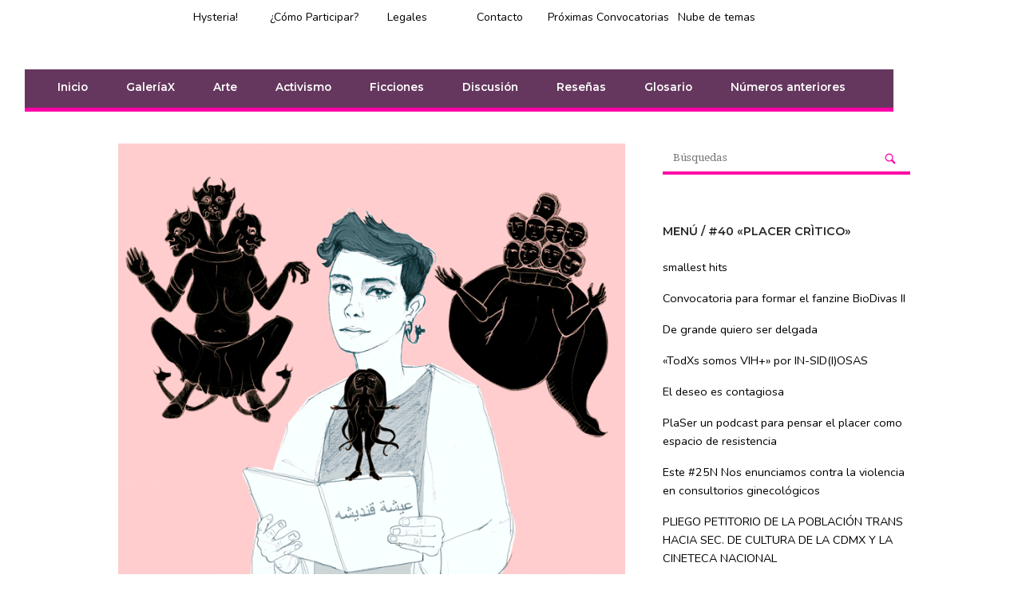

--- FILE ---
content_type: text/html; charset=UTF-8
request_url: http://hysteria.mx/entrevista-con-morehshin-allahyari/
body_size: 41539
content:
<!DOCTYPE html>
<html dir="ltr" lang="es" prefix="og: https://ogp.me/ns#">
<head>
<meta charset="UTF-8">
<link rel="profile" href="http://gmpg.org/xfn/11">
<link rel="pingback" href="http://hysteria.mx/xmlrpc.php">

<meta name="viewport" content="width=device-width, initial-scale=1"><title>ENTREVISTA CON MOREHSHIN ALLAHYARI | Hysteria</title>

		<!-- All in One SEO 4.9.3 - aioseo.com -->
	<meta name="robots" content="noindex, nofollow, max-image-preview:large" />
	<meta name="author" content="admin"/>
	<link rel="canonical" href="https://hysteria.mx/entrevista-con-morehshin-allahyari/" />
	<meta name="generator" content="All in One SEO (AIOSEO) 4.9.3" />
		<meta property="og:locale" content="es_ES" />
		<meta property="og:site_name" content="Hysteria!" />
		<meta property="og:type" content="website" />
		<meta property="og:title" content="ENTREVISTA CON MOREHSHIN ALLAHYARI | Hysteria" />
		<meta property="og:url" content="https://hysteria.mx/entrevista-con-morehshin-allahyari/" />
		<meta property="fb:admins" content="https://www.facebook.com/hysteriarevista" />
		<meta property="og:image" content="http://hysteria.mx/wp-content/uploads/2019/11/gif-morehshin-smll.gif" />
		<meta property="og:image:width" content="733" />
		<meta property="og:image:height" content="750" />
		<meta name="twitter:card" content="summary" />
		<meta name="twitter:title" content="ENTREVISTA CON MOREHSHIN ALLAHYARI | Hysteria" />
		<meta name="twitter:image" content="https://hysteria.mx/wp-content/uploads/2019/11/gif-morehshin-smll.gif" />
		<script type="application/ld+json" class="aioseo-schema">
			{"@context":"https:\/\/schema.org","@graph":[{"@type":"Article","@id":"https:\/\/hysteria.mx\/entrevista-con-morehshin-allahyari\/#article","name":"ENTREVISTA CON MOREHSHIN ALLAHYARI | Hysteria","headline":"ENTREVISTA CON MOREHSHIN ALLAHYARI","author":{"@id":"https:\/\/hysteria.mx\/author\/admin\/#author"},"publisher":{"@id":"https:\/\/hysteria.mx\/#organization"},"image":{"@type":"ImageObject","url":"https:\/\/hysteria.mx\/wp-content\/uploads\/2019\/11\/gif-morehshin-smll.gif","width":733,"height":750},"datePublished":"2021-07-05T00:42:35-07:00","dateModified":"2021-07-05T17:10:35-07:00","inLanguage":"es-ES","mainEntityOfPage":{"@id":"https:\/\/hysteria.mx\/entrevista-con-morehshin-allahyari\/#webpage"},"isPartOf":{"@id":"https:\/\/hysteria.mx\/entrevista-con-morehshin-allahyari\/#webpage"},"articleSection":"#31 Cuerpos\/ Territorios, #36 Futuros Siempre Habr\u00e1n, Arte, Entrevistas, Publicaciones, #31 Cuerpos\/ Territorios, Arte feminista, Espiritualidad"},{"@type":"BreadcrumbList","@id":"https:\/\/hysteria.mx\/entrevista-con-morehshin-allahyari\/#breadcrumblist","itemListElement":[{"@type":"ListItem","@id":"https:\/\/hysteria.mx#listItem","position":1,"name":"Hogar","item":"https:\/\/hysteria.mx","nextItem":{"@type":"ListItem","@id":"https:\/\/hysteria.mx\/category\/arte\/#listItem","name":"Arte"}},{"@type":"ListItem","@id":"https:\/\/hysteria.mx\/category\/arte\/#listItem","position":2,"name":"Arte","item":"https:\/\/hysteria.mx\/category\/arte\/","nextItem":{"@type":"ListItem","@id":"https:\/\/hysteria.mx\/category\/arte\/entrevistas\/#listItem","name":"Entrevistas"},"previousItem":{"@type":"ListItem","@id":"https:\/\/hysteria.mx#listItem","name":"Hogar"}},{"@type":"ListItem","@id":"https:\/\/hysteria.mx\/category\/arte\/entrevistas\/#listItem","position":3,"name":"Entrevistas","item":"https:\/\/hysteria.mx\/category\/arte\/entrevistas\/","nextItem":{"@type":"ListItem","@id":"https:\/\/hysteria.mx\/entrevista-con-morehshin-allahyari\/#listItem","name":"ENTREVISTA CON MOREHSHIN ALLAHYARI"},"previousItem":{"@type":"ListItem","@id":"https:\/\/hysteria.mx\/category\/arte\/#listItem","name":"Arte"}},{"@type":"ListItem","@id":"https:\/\/hysteria.mx\/entrevista-con-morehshin-allahyari\/#listItem","position":4,"name":"ENTREVISTA CON MOREHSHIN ALLAHYARI","previousItem":{"@type":"ListItem","@id":"https:\/\/hysteria.mx\/category\/arte\/entrevistas\/#listItem","name":"Entrevistas"}}]},{"@type":"Organization","@id":"https:\/\/hysteria.mx\/#organization","name":"Hysteria! Revista","description":"Revista de sexualidad y cultura","url":"https:\/\/hysteria.mx\/","sameAs":["https:\/\/instagram.com\/hysteriarevista"]},{"@type":"Person","@id":"https:\/\/hysteria.mx\/author\/admin\/#author","url":"https:\/\/hysteria.mx\/author\/admin\/","name":"admin","image":{"@type":"ImageObject","@id":"https:\/\/hysteria.mx\/entrevista-con-morehshin-allahyari\/#authorImage","url":"http:\/\/2.gravatar.com\/avatar\/e23c65ae0fae9cc3993f04ebbedfba20?s=96&d=mm&r=r","width":96,"height":96,"caption":"admin"}},{"@type":"WebPage","@id":"https:\/\/hysteria.mx\/entrevista-con-morehshin-allahyari\/#webpage","url":"https:\/\/hysteria.mx\/entrevista-con-morehshin-allahyari\/","name":"ENTREVISTA CON MOREHSHIN ALLAHYARI | Hysteria","inLanguage":"es-ES","isPartOf":{"@id":"https:\/\/hysteria.mx\/#website"},"breadcrumb":{"@id":"https:\/\/hysteria.mx\/entrevista-con-morehshin-allahyari\/#breadcrumblist"},"author":{"@id":"https:\/\/hysteria.mx\/author\/admin\/#author"},"creator":{"@id":"https:\/\/hysteria.mx\/author\/admin\/#author"},"image":{"@type":"ImageObject","url":"https:\/\/hysteria.mx\/wp-content\/uploads\/2019\/11\/gif-morehshin-smll.gif","@id":"https:\/\/hysteria.mx\/entrevista-con-morehshin-allahyari\/#mainImage","width":733,"height":750},"primaryImageOfPage":{"@id":"https:\/\/hysteria.mx\/entrevista-con-morehshin-allahyari\/#mainImage"},"datePublished":"2021-07-05T00:42:35-07:00","dateModified":"2021-07-05T17:10:35-07:00"},{"@type":"WebSite","@id":"https:\/\/hysteria.mx\/#website","url":"https:\/\/hysteria.mx\/","name":"Hysteria","description":"Revista de sexualidad y cultura","inLanguage":"es-ES","publisher":{"@id":"https:\/\/hysteria.mx\/#organization"}}]}
		</script>
		<!-- All in One SEO -->

<link rel='dns-prefetch' href='//ajax.googleapis.com' />
<link rel='dns-prefetch' href='//fonts.googleapis.com' />
<link rel="alternate" type="application/rss+xml" title="Hysteria &raquo; Feed" href="https://hysteria.mx/feed/" />
<link rel="alternate" type="application/rss+xml" title="Hysteria &raquo; Feed de los comentarios" href="https://hysteria.mx/comments/feed/" />
<link rel="alternate" type="application/rss+xml" title="Hysteria &raquo; Comentario ENTREVISTA CON MOREHSHIN ALLAHYARI del feed" href="https://hysteria.mx/entrevista-con-morehshin-allahyari/feed/" />
		<!-- This site uses the Google Analytics by MonsterInsights plugin v9.11.1 - Using Analytics tracking - https://www.monsterinsights.com/ -->
							<script src="//www.googletagmanager.com/gtag/js?id=G-NMVNF220Z3"  data-cfasync="false" data-wpfc-render="false" type="text/javascript" async></script>
			<script data-cfasync="false" data-wpfc-render="false" type="text/javascript">
				var mi_version = '9.11.1';
				var mi_track_user = true;
				var mi_no_track_reason = '';
								var MonsterInsightsDefaultLocations = {"page_location":"https:\/\/hysteria.mx\/entrevista-con-morehshin-allahyari\/"};
								if ( typeof MonsterInsightsPrivacyGuardFilter === 'function' ) {
					var MonsterInsightsLocations = (typeof MonsterInsightsExcludeQuery === 'object') ? MonsterInsightsPrivacyGuardFilter( MonsterInsightsExcludeQuery ) : MonsterInsightsPrivacyGuardFilter( MonsterInsightsDefaultLocations );
				} else {
					var MonsterInsightsLocations = (typeof MonsterInsightsExcludeQuery === 'object') ? MonsterInsightsExcludeQuery : MonsterInsightsDefaultLocations;
				}

								var disableStrs = [
										'ga-disable-G-NMVNF220Z3',
									];

				/* Function to detect opted out users */
				function __gtagTrackerIsOptedOut() {
					for (var index = 0; index < disableStrs.length; index++) {
						if (document.cookie.indexOf(disableStrs[index] + '=true') > -1) {
							return true;
						}
					}

					return false;
				}

				/* Disable tracking if the opt-out cookie exists. */
				if (__gtagTrackerIsOptedOut()) {
					for (var index = 0; index < disableStrs.length; index++) {
						window[disableStrs[index]] = true;
					}
				}

				/* Opt-out function */
				function __gtagTrackerOptout() {
					for (var index = 0; index < disableStrs.length; index++) {
						document.cookie = disableStrs[index] + '=true; expires=Thu, 31 Dec 2099 23:59:59 UTC; path=/';
						window[disableStrs[index]] = true;
					}
				}

				if ('undefined' === typeof gaOptout) {
					function gaOptout() {
						__gtagTrackerOptout();
					}
				}
								window.dataLayer = window.dataLayer || [];

				window.MonsterInsightsDualTracker = {
					helpers: {},
					trackers: {},
				};
				if (mi_track_user) {
					function __gtagDataLayer() {
						dataLayer.push(arguments);
					}

					function __gtagTracker(type, name, parameters) {
						if (!parameters) {
							parameters = {};
						}

						if (parameters.send_to) {
							__gtagDataLayer.apply(null, arguments);
							return;
						}

						if (type === 'event') {
														parameters.send_to = monsterinsights_frontend.v4_id;
							var hookName = name;
							if (typeof parameters['event_category'] !== 'undefined') {
								hookName = parameters['event_category'] + ':' + name;
							}

							if (typeof MonsterInsightsDualTracker.trackers[hookName] !== 'undefined') {
								MonsterInsightsDualTracker.trackers[hookName](parameters);
							} else {
								__gtagDataLayer('event', name, parameters);
							}
							
						} else {
							__gtagDataLayer.apply(null, arguments);
						}
					}

					__gtagTracker('js', new Date());
					__gtagTracker('set', {
						'developer_id.dZGIzZG': true,
											});
					if ( MonsterInsightsLocations.page_location ) {
						__gtagTracker('set', MonsterInsightsLocations);
					}
										__gtagTracker('config', 'G-NMVNF220Z3', {"forceSSL":"true","link_attribution":"true"} );
										window.gtag = __gtagTracker;										(function () {
						/* https://developers.google.com/analytics/devguides/collection/analyticsjs/ */
						/* ga and __gaTracker compatibility shim. */
						var noopfn = function () {
							return null;
						};
						var newtracker = function () {
							return new Tracker();
						};
						var Tracker = function () {
							return null;
						};
						var p = Tracker.prototype;
						p.get = noopfn;
						p.set = noopfn;
						p.send = function () {
							var args = Array.prototype.slice.call(arguments);
							args.unshift('send');
							__gaTracker.apply(null, args);
						};
						var __gaTracker = function () {
							var len = arguments.length;
							if (len === 0) {
								return;
							}
							var f = arguments[len - 1];
							if (typeof f !== 'object' || f === null || typeof f.hitCallback !== 'function') {
								if ('send' === arguments[0]) {
									var hitConverted, hitObject = false, action;
									if ('event' === arguments[1]) {
										if ('undefined' !== typeof arguments[3]) {
											hitObject = {
												'eventAction': arguments[3],
												'eventCategory': arguments[2],
												'eventLabel': arguments[4],
												'value': arguments[5] ? arguments[5] : 1,
											}
										}
									}
									if ('pageview' === arguments[1]) {
										if ('undefined' !== typeof arguments[2]) {
											hitObject = {
												'eventAction': 'page_view',
												'page_path': arguments[2],
											}
										}
									}
									if (typeof arguments[2] === 'object') {
										hitObject = arguments[2];
									}
									if (typeof arguments[5] === 'object') {
										Object.assign(hitObject, arguments[5]);
									}
									if ('undefined' !== typeof arguments[1].hitType) {
										hitObject = arguments[1];
										if ('pageview' === hitObject.hitType) {
											hitObject.eventAction = 'page_view';
										}
									}
									if (hitObject) {
										action = 'timing' === arguments[1].hitType ? 'timing_complete' : hitObject.eventAction;
										hitConverted = mapArgs(hitObject);
										__gtagTracker('event', action, hitConverted);
									}
								}
								return;
							}

							function mapArgs(args) {
								var arg, hit = {};
								var gaMap = {
									'eventCategory': 'event_category',
									'eventAction': 'event_action',
									'eventLabel': 'event_label',
									'eventValue': 'event_value',
									'nonInteraction': 'non_interaction',
									'timingCategory': 'event_category',
									'timingVar': 'name',
									'timingValue': 'value',
									'timingLabel': 'event_label',
									'page': 'page_path',
									'location': 'page_location',
									'title': 'page_title',
									'referrer' : 'page_referrer',
								};
								for (arg in args) {
																		if (!(!args.hasOwnProperty(arg) || !gaMap.hasOwnProperty(arg))) {
										hit[gaMap[arg]] = args[arg];
									} else {
										hit[arg] = args[arg];
									}
								}
								return hit;
							}

							try {
								f.hitCallback();
							} catch (ex) {
							}
						};
						__gaTracker.create = newtracker;
						__gaTracker.getByName = newtracker;
						__gaTracker.getAll = function () {
							return [];
						};
						__gaTracker.remove = noopfn;
						__gaTracker.loaded = true;
						window['__gaTracker'] = __gaTracker;
					})();
									} else {
										console.log("");
					(function () {
						function __gtagTracker() {
							return null;
						}

						window['__gtagTracker'] = __gtagTracker;
						window['gtag'] = __gtagTracker;
					})();
									}
			</script>
							<!-- / Google Analytics by MonsterInsights -->
		<script type="text/javascript">
/* <![CDATA[ */
window._wpemojiSettings = {"baseUrl":"https:\/\/s.w.org\/images\/core\/emoji\/14.0.0\/72x72\/","ext":".png","svgUrl":"https:\/\/s.w.org\/images\/core\/emoji\/14.0.0\/svg\/","svgExt":".svg","source":{"concatemoji":"http:\/\/hysteria.mx\/wp-includes\/js\/wp-emoji-release.min.js?ver=6.4.7"}};
/*! This file is auto-generated */
!function(i,n){var o,s,e;function c(e){try{var t={supportTests:e,timestamp:(new Date).valueOf()};sessionStorage.setItem(o,JSON.stringify(t))}catch(e){}}function p(e,t,n){e.clearRect(0,0,e.canvas.width,e.canvas.height),e.fillText(t,0,0);var t=new Uint32Array(e.getImageData(0,0,e.canvas.width,e.canvas.height).data),r=(e.clearRect(0,0,e.canvas.width,e.canvas.height),e.fillText(n,0,0),new Uint32Array(e.getImageData(0,0,e.canvas.width,e.canvas.height).data));return t.every(function(e,t){return e===r[t]})}function u(e,t,n){switch(t){case"flag":return n(e,"\ud83c\udff3\ufe0f\u200d\u26a7\ufe0f","\ud83c\udff3\ufe0f\u200b\u26a7\ufe0f")?!1:!n(e,"\ud83c\uddfa\ud83c\uddf3","\ud83c\uddfa\u200b\ud83c\uddf3")&&!n(e,"\ud83c\udff4\udb40\udc67\udb40\udc62\udb40\udc65\udb40\udc6e\udb40\udc67\udb40\udc7f","\ud83c\udff4\u200b\udb40\udc67\u200b\udb40\udc62\u200b\udb40\udc65\u200b\udb40\udc6e\u200b\udb40\udc67\u200b\udb40\udc7f");case"emoji":return!n(e,"\ud83e\udef1\ud83c\udffb\u200d\ud83e\udef2\ud83c\udfff","\ud83e\udef1\ud83c\udffb\u200b\ud83e\udef2\ud83c\udfff")}return!1}function f(e,t,n){var r="undefined"!=typeof WorkerGlobalScope&&self instanceof WorkerGlobalScope?new OffscreenCanvas(300,150):i.createElement("canvas"),a=r.getContext("2d",{willReadFrequently:!0}),o=(a.textBaseline="top",a.font="600 32px Arial",{});return e.forEach(function(e){o[e]=t(a,e,n)}),o}function t(e){var t=i.createElement("script");t.src=e,t.defer=!0,i.head.appendChild(t)}"undefined"!=typeof Promise&&(o="wpEmojiSettingsSupports",s=["flag","emoji"],n.supports={everything:!0,everythingExceptFlag:!0},e=new Promise(function(e){i.addEventListener("DOMContentLoaded",e,{once:!0})}),new Promise(function(t){var n=function(){try{var e=JSON.parse(sessionStorage.getItem(o));if("object"==typeof e&&"number"==typeof e.timestamp&&(new Date).valueOf()<e.timestamp+604800&&"object"==typeof e.supportTests)return e.supportTests}catch(e){}return null}();if(!n){if("undefined"!=typeof Worker&&"undefined"!=typeof OffscreenCanvas&&"undefined"!=typeof URL&&URL.createObjectURL&&"undefined"!=typeof Blob)try{var e="postMessage("+f.toString()+"("+[JSON.stringify(s),u.toString(),p.toString()].join(",")+"));",r=new Blob([e],{type:"text/javascript"}),a=new Worker(URL.createObjectURL(r),{name:"wpTestEmojiSupports"});return void(a.onmessage=function(e){c(n=e.data),a.terminate(),t(n)})}catch(e){}c(n=f(s,u,p))}t(n)}).then(function(e){for(var t in e)n.supports[t]=e[t],n.supports.everything=n.supports.everything&&n.supports[t],"flag"!==t&&(n.supports.everythingExceptFlag=n.supports.everythingExceptFlag&&n.supports[t]);n.supports.everythingExceptFlag=n.supports.everythingExceptFlag&&!n.supports.flag,n.DOMReady=!1,n.readyCallback=function(){n.DOMReady=!0}}).then(function(){return e}).then(function(){var e;n.supports.everything||(n.readyCallback(),(e=n.source||{}).concatemoji?t(e.concatemoji):e.wpemoji&&e.twemoji&&(t(e.twemoji),t(e.wpemoji)))}))}((window,document),window._wpemojiSettings);
/* ]]> */
</script>
<style id='wp-emoji-styles-inline-css' type='text/css'>

	img.wp-smiley, img.emoji {
		display: inline !important;
		border: none !important;
		box-shadow: none !important;
		height: 1em !important;
		width: 1em !important;
		margin: 0 0.07em !important;
		vertical-align: -0.1em !important;
		background: none !important;
		padding: 0 !important;
	}
</style>
<link rel="stylesheet" href="http://hysteria.mx/wp-content/cache/minify/ef8c0.css" media="all" />


<style id='classic-theme-styles-inline-css' type='text/css'>
/*! This file is auto-generated */
.wp-block-button__link{color:#fff;background-color:#32373c;border-radius:9999px;box-shadow:none;text-decoration:none;padding:calc(.667em + 2px) calc(1.333em + 2px);font-size:1.125em}.wp-block-file__button{background:#32373c;color:#fff;text-decoration:none}
</style>
<style id='global-styles-inline-css' type='text/css'>
body{--wp--preset--color--black: #000000;--wp--preset--color--cyan-bluish-gray: #abb8c3;--wp--preset--color--white: #ffffff;--wp--preset--color--pale-pink: #f78da7;--wp--preset--color--vivid-red: #cf2e2e;--wp--preset--color--luminous-vivid-orange: #ff6900;--wp--preset--color--luminous-vivid-amber: #fcb900;--wp--preset--color--light-green-cyan: #7bdcb5;--wp--preset--color--vivid-green-cyan: #00d084;--wp--preset--color--pale-cyan-blue: #8ed1fc;--wp--preset--color--vivid-cyan-blue: #0693e3;--wp--preset--color--vivid-purple: #9b51e0;--wp--preset--gradient--vivid-cyan-blue-to-vivid-purple: linear-gradient(135deg,rgba(6,147,227,1) 0%,rgb(155,81,224) 100%);--wp--preset--gradient--light-green-cyan-to-vivid-green-cyan: linear-gradient(135deg,rgb(122,220,180) 0%,rgb(0,208,130) 100%);--wp--preset--gradient--luminous-vivid-amber-to-luminous-vivid-orange: linear-gradient(135deg,rgba(252,185,0,1) 0%,rgba(255,105,0,1) 100%);--wp--preset--gradient--luminous-vivid-orange-to-vivid-red: linear-gradient(135deg,rgba(255,105,0,1) 0%,rgb(207,46,46) 100%);--wp--preset--gradient--very-light-gray-to-cyan-bluish-gray: linear-gradient(135deg,rgb(238,238,238) 0%,rgb(169,184,195) 100%);--wp--preset--gradient--cool-to-warm-spectrum: linear-gradient(135deg,rgb(74,234,220) 0%,rgb(151,120,209) 20%,rgb(207,42,186) 40%,rgb(238,44,130) 60%,rgb(251,105,98) 80%,rgb(254,248,76) 100%);--wp--preset--gradient--blush-light-purple: linear-gradient(135deg,rgb(255,206,236) 0%,rgb(152,150,240) 100%);--wp--preset--gradient--blush-bordeaux: linear-gradient(135deg,rgb(254,205,165) 0%,rgb(254,45,45) 50%,rgb(107,0,62) 100%);--wp--preset--gradient--luminous-dusk: linear-gradient(135deg,rgb(255,203,112) 0%,rgb(199,81,192) 50%,rgb(65,88,208) 100%);--wp--preset--gradient--pale-ocean: linear-gradient(135deg,rgb(255,245,203) 0%,rgb(182,227,212) 50%,rgb(51,167,181) 100%);--wp--preset--gradient--electric-grass: linear-gradient(135deg,rgb(202,248,128) 0%,rgb(113,206,126) 100%);--wp--preset--gradient--midnight: linear-gradient(135deg,rgb(2,3,129) 0%,rgb(40,116,252) 100%);--wp--preset--font-size--small: 13px;--wp--preset--font-size--medium: 20px;--wp--preset--font-size--large: 36px;--wp--preset--font-size--x-large: 42px;--wp--preset--spacing--20: 0.44rem;--wp--preset--spacing--30: 0.67rem;--wp--preset--spacing--40: 1rem;--wp--preset--spacing--50: 1.5rem;--wp--preset--spacing--60: 2.25rem;--wp--preset--spacing--70: 3.38rem;--wp--preset--spacing--80: 5.06rem;--wp--preset--shadow--natural: 6px 6px 9px rgba(0, 0, 0, 0.2);--wp--preset--shadow--deep: 12px 12px 50px rgba(0, 0, 0, 0.4);--wp--preset--shadow--sharp: 6px 6px 0px rgba(0, 0, 0, 0.2);--wp--preset--shadow--outlined: 6px 6px 0px -3px rgba(255, 255, 255, 1), 6px 6px rgba(0, 0, 0, 1);--wp--preset--shadow--crisp: 6px 6px 0px rgba(0, 0, 0, 1);}:where(.is-layout-flex){gap: 0.5em;}:where(.is-layout-grid){gap: 0.5em;}body .is-layout-flow > .alignleft{float: left;margin-inline-start: 0;margin-inline-end: 2em;}body .is-layout-flow > .alignright{float: right;margin-inline-start: 2em;margin-inline-end: 0;}body .is-layout-flow > .aligncenter{margin-left: auto !important;margin-right: auto !important;}body .is-layout-constrained > .alignleft{float: left;margin-inline-start: 0;margin-inline-end: 2em;}body .is-layout-constrained > .alignright{float: right;margin-inline-start: 2em;margin-inline-end: 0;}body .is-layout-constrained > .aligncenter{margin-left: auto !important;margin-right: auto !important;}body .is-layout-constrained > :where(:not(.alignleft):not(.alignright):not(.alignfull)){max-width: var(--wp--style--global--content-size);margin-left: auto !important;margin-right: auto !important;}body .is-layout-constrained > .alignwide{max-width: var(--wp--style--global--wide-size);}body .is-layout-flex{display: flex;}body .is-layout-flex{flex-wrap: wrap;align-items: center;}body .is-layout-flex > *{margin: 0;}body .is-layout-grid{display: grid;}body .is-layout-grid > *{margin: 0;}:where(.wp-block-columns.is-layout-flex){gap: 2em;}:where(.wp-block-columns.is-layout-grid){gap: 2em;}:where(.wp-block-post-template.is-layout-flex){gap: 1.25em;}:where(.wp-block-post-template.is-layout-grid){gap: 1.25em;}.has-black-color{color: var(--wp--preset--color--black) !important;}.has-cyan-bluish-gray-color{color: var(--wp--preset--color--cyan-bluish-gray) !important;}.has-white-color{color: var(--wp--preset--color--white) !important;}.has-pale-pink-color{color: var(--wp--preset--color--pale-pink) !important;}.has-vivid-red-color{color: var(--wp--preset--color--vivid-red) !important;}.has-luminous-vivid-orange-color{color: var(--wp--preset--color--luminous-vivid-orange) !important;}.has-luminous-vivid-amber-color{color: var(--wp--preset--color--luminous-vivid-amber) !important;}.has-light-green-cyan-color{color: var(--wp--preset--color--light-green-cyan) !important;}.has-vivid-green-cyan-color{color: var(--wp--preset--color--vivid-green-cyan) !important;}.has-pale-cyan-blue-color{color: var(--wp--preset--color--pale-cyan-blue) !important;}.has-vivid-cyan-blue-color{color: var(--wp--preset--color--vivid-cyan-blue) !important;}.has-vivid-purple-color{color: var(--wp--preset--color--vivid-purple) !important;}.has-black-background-color{background-color: var(--wp--preset--color--black) !important;}.has-cyan-bluish-gray-background-color{background-color: var(--wp--preset--color--cyan-bluish-gray) !important;}.has-white-background-color{background-color: var(--wp--preset--color--white) !important;}.has-pale-pink-background-color{background-color: var(--wp--preset--color--pale-pink) !important;}.has-vivid-red-background-color{background-color: var(--wp--preset--color--vivid-red) !important;}.has-luminous-vivid-orange-background-color{background-color: var(--wp--preset--color--luminous-vivid-orange) !important;}.has-luminous-vivid-amber-background-color{background-color: var(--wp--preset--color--luminous-vivid-amber) !important;}.has-light-green-cyan-background-color{background-color: var(--wp--preset--color--light-green-cyan) !important;}.has-vivid-green-cyan-background-color{background-color: var(--wp--preset--color--vivid-green-cyan) !important;}.has-pale-cyan-blue-background-color{background-color: var(--wp--preset--color--pale-cyan-blue) !important;}.has-vivid-cyan-blue-background-color{background-color: var(--wp--preset--color--vivid-cyan-blue) !important;}.has-vivid-purple-background-color{background-color: var(--wp--preset--color--vivid-purple) !important;}.has-black-border-color{border-color: var(--wp--preset--color--black) !important;}.has-cyan-bluish-gray-border-color{border-color: var(--wp--preset--color--cyan-bluish-gray) !important;}.has-white-border-color{border-color: var(--wp--preset--color--white) !important;}.has-pale-pink-border-color{border-color: var(--wp--preset--color--pale-pink) !important;}.has-vivid-red-border-color{border-color: var(--wp--preset--color--vivid-red) !important;}.has-luminous-vivid-orange-border-color{border-color: var(--wp--preset--color--luminous-vivid-orange) !important;}.has-luminous-vivid-amber-border-color{border-color: var(--wp--preset--color--luminous-vivid-amber) !important;}.has-light-green-cyan-border-color{border-color: var(--wp--preset--color--light-green-cyan) !important;}.has-vivid-green-cyan-border-color{border-color: var(--wp--preset--color--vivid-green-cyan) !important;}.has-pale-cyan-blue-border-color{border-color: var(--wp--preset--color--pale-cyan-blue) !important;}.has-vivid-cyan-blue-border-color{border-color: var(--wp--preset--color--vivid-cyan-blue) !important;}.has-vivid-purple-border-color{border-color: var(--wp--preset--color--vivid-purple) !important;}.has-vivid-cyan-blue-to-vivid-purple-gradient-background{background: var(--wp--preset--gradient--vivid-cyan-blue-to-vivid-purple) !important;}.has-light-green-cyan-to-vivid-green-cyan-gradient-background{background: var(--wp--preset--gradient--light-green-cyan-to-vivid-green-cyan) !important;}.has-luminous-vivid-amber-to-luminous-vivid-orange-gradient-background{background: var(--wp--preset--gradient--luminous-vivid-amber-to-luminous-vivid-orange) !important;}.has-luminous-vivid-orange-to-vivid-red-gradient-background{background: var(--wp--preset--gradient--luminous-vivid-orange-to-vivid-red) !important;}.has-very-light-gray-to-cyan-bluish-gray-gradient-background{background: var(--wp--preset--gradient--very-light-gray-to-cyan-bluish-gray) !important;}.has-cool-to-warm-spectrum-gradient-background{background: var(--wp--preset--gradient--cool-to-warm-spectrum) !important;}.has-blush-light-purple-gradient-background{background: var(--wp--preset--gradient--blush-light-purple) !important;}.has-blush-bordeaux-gradient-background{background: var(--wp--preset--gradient--blush-bordeaux) !important;}.has-luminous-dusk-gradient-background{background: var(--wp--preset--gradient--luminous-dusk) !important;}.has-pale-ocean-gradient-background{background: var(--wp--preset--gradient--pale-ocean) !important;}.has-electric-grass-gradient-background{background: var(--wp--preset--gradient--electric-grass) !important;}.has-midnight-gradient-background{background: var(--wp--preset--gradient--midnight) !important;}.has-small-font-size{font-size: var(--wp--preset--font-size--small) !important;}.has-medium-font-size{font-size: var(--wp--preset--font-size--medium) !important;}.has-large-font-size{font-size: var(--wp--preset--font-size--large) !important;}.has-x-large-font-size{font-size: var(--wp--preset--font-size--x-large) !important;}
.wp-block-navigation a:where(:not(.wp-element-button)){color: inherit;}
:where(.wp-block-post-template.is-layout-flex){gap: 1.25em;}:where(.wp-block-post-template.is-layout-grid){gap: 1.25em;}
:where(.wp-block-columns.is-layout-flex){gap: 2em;}:where(.wp-block-columns.is-layout-grid){gap: 2em;}
.wp-block-pullquote{font-size: 1.5em;line-height: 1.6;}
</style>
<link rel="stylesheet" href="http://hysteria.mx/wp-content/cache/minify/77aa1.css" media="all" />







<link rel='stylesheet' id='siteorigin-google-web-fonts-css' href='https://fonts.googleapis.com/css?family=Nunito%3Aregular%7CMontserrat%3A500%2C600%7CDroid+Serif%3A400&#038;ver=6.4.7#038;subset&#038;display=block' type='text/css' media='all' />
<link rel="stylesheet" href="http://hysteria.mx/wp-content/cache/minify/ae9f8.css" media="all" />



<script data-cfasync="false" data-wpfc-render="false" type="text/javascript" id='monsterinsights-frontend-script-js-extra'>/* <![CDATA[ */
var monsterinsights_frontend = {"js_events_tracking":"true","download_extensions":"doc,pdf,ppt,zip,xls,docx,pptx,xlsx","inbound_paths":"[{\"path\":\"\\\/go\\\/\",\"label\":\"affiliate\"},{\"path\":\"\\\/recommend\\\/\",\"label\":\"affiliate\"}]","home_url":"https:\/\/hysteria.mx","hash_tracking":"false","v4_id":"G-NMVNF220Z3"};/* ]]> */
</script>
<script src="http://hysteria.mx/wp-content/cache/minify/c2947.js"></script>




<script type="text/javascript" src="http://ajax.googleapis.com/ajax/libs/jqueryui/1/jquery-ui.min.js?ver=6.4.7" id="jquery-ui-js"></script>
<script src="http://hysteria.mx/wp-content/cache/minify/919b1.js"></script>



<script type="text/javascript" id="sow-slider-slider-js-extra">
/* <![CDATA[ */
var sowb_slider_allowed_protocols = ["http","https","ftp","ftps","mailto","news","irc","irc6","ircs","gopher","nntp","feed","telnet","mms","rtsp","sms","svn","tel","fax","xmpp","webcal","urn","skype","steam"];
/* ]]> */
</script>
<script src="http://hysteria.mx/wp-content/cache/minify/c83f8.js"></script>

<link rel="https://api.w.org/" href="https://hysteria.mx/wp-json/" /><link rel="alternate" type="application/json" href="https://hysteria.mx/wp-json/wp/v2/posts/16223" /><link rel="EditURI" type="application/rsd+xml" title="RSD" href="https://hysteria.mx/xmlrpc.php?rsd" />
<meta name="generator" content="WordPress 6.4.7" />
<link rel='shortlink' href='https://hysteria.mx/?p=16223' />
<link rel="alternate" type="application/json+oembed" href="https://hysteria.mx/wp-json/oembed/1.0/embed?url=https%3A%2F%2Fhysteria.mx%2Fentrevista-con-morehshin-allahyari%2F" />
<link rel="alternate" type="text/xml+oembed" href="https://hysteria.mx/wp-json/oembed/1.0/embed?url=https%3A%2F%2Fhysteria.mx%2Fentrevista-con-morehshin-allahyari%2F&#038;format=xml" />
				<style type="text/css" id="siteorigin-north-settings-custom" data-siteorigin-settings="true">
					/* style */ body,button,input,select,textarea { font-family: "Nunito", sans-serif; font-weight: normal;  } h1,h2,h3,h4,h5,h6 { font-family: "Montserrat", sans-serif; font-weight: 500;  } blockquote { color: #000000; } #page ::-moz-selection { background-color: #000000; } #page ::selection { background-color: #000000; } button,input[type=button],input[type=reset],input[type=submit] { font-family: "Montserrat", sans-serif; font-weight: 500;  } button:hover,button:active,button:focus,input[type=button]:hover,input[type=button]:active,input[type=button]:focus,input[type=reset]:hover,input[type=reset]:active,input[type=reset]:focus,input[type=submit]:hover,input[type=submit]:active,input[type=submit]:focus { background: #000000; border-color: #000000; }      a { color: #000000; } a:hover,a:focus { color: #000000; } .main-navigation { font-family: "Montserrat", sans-serif; font-weight: 600;  } .main-navigation ul a { color: #ffffff; } .main-navigation ul a:hover { color: #ffffff; } .main-navigation ul .sub-menu,.main-navigation ul .children { background-color: #ffffff; border: 1px solid #ffffff; } .main-navigation ul .sub-menu :hover > a,.main-navigation ul .sub-menu .focus > a,.main-navigation ul .children :hover > a,.main-navigation ul .children .focus > a { color: #ffffff; } .main-navigation ul .sub-menu a:hover,.main-navigation ul .sub-menu a.focus,.main-navigation ul .children a:hover,.main-navigation ul .children a.focus { color: #ffffff; } .main-navigation .menu > li.current-menu-item > a,.main-navigation .menu > li.current-menu-ancestor > a { color: #ff00a6; }   .main-navigation #mobile-menu-button:hover { color: #ffffff; } .main-navigation .north-search-icon .svg-icon-search path { fill: #ffffff; } .main-navigation .north-search-icon .svg-icon-search:hover path { fill: #ffffff; } #header-search { background: #ffffff; }  #header-search #close-search .svg-icon-close path { fill: #ffffff; } #header-search #close-search .svg-icon-close:hover path { fill: #ffffff; } .main-navigation.stripped a { color: #ffffff; } .main-navigation.stripped a:hover { color: #ffffff; } #mobile-navigation { font-family: "Montserrat", sans-serif; font-weight: 600;  }         .tagcloud a:hover { background: #000000; }         #masthead { background: #ffffff; border-bottom: 9px solid #ffffff; } #masthead .site-branding .site-title,#masthead .site-branding .logo-site-title { font-family: "Montserrat", sans-serif; font-weight: 500;  }   #topbar { border-bottom: 9px solid #ffffff; }     #colophon { background: #ffffff; }      .entry-meta li.hovering,.entry-meta li.hovering a,.entry-meta li.hovering .meta-icon { color: #000000; }  .breadcrumbs a:hover { color: #000000; }   .tags-list a:hover { background: #000000; } .more-link { font-family: "Montserrat", sans-serif; font-weight: 500;  }  .more-link:hover { background: #000000; border-color: #000000; }      .post-pagination a:hover { color: #000000; }      .comment-list li.comment .comment-reply-link:hover { background: #000000; }    #commentform .form-submit input { font-family: "Montserrat", sans-serif; font-weight: 500;  } #commentform .form-submit input:hover { background: #000000; border-color: #000000; } @media screen and (max-width: 600px) { body.responsive .main-navigation #mobile-menu-button { display: inline-block; } body.responsive .main-navigation ul { display: none; } body.responsive .main-navigation .north-search-icon { display: none; } .main-navigation #mobile-menu-button { display: none; } .main-navigation ul { display: inline-block; } .main-navigation .north-search-icon { display: inline-block; } } @media screen and (min-width: 601px) { body.responsive #mobile-navigation { display: none !important; } }				</style>
						<style type="text/css" id="wp-custom-css">
			#topbar {
    width: 100%;
    min-width: 1060px;
    background: #fff;
    border-top: 0px solid #ff00a6;
    position: relative;
    z-index: 1000;
	  border-bottom:0px solid #ff00a6;
}

.widget .search-form input[type=search] {
    width: 100%;
	  border-style: none;
}

.search-form button[type=submit] svg path, .woocommerce-product-search button[type=submit] svg path {
    fill: #ff00a6;
	  
}


/* mobile menu */

.main-navigation .icon-menu {
    display: inline-block;
    height: 1px;
    margin-right: 10px;
    position: relative;
    transform: rotate(0deg);
    transition: .5s ease-in-out;
    width: 20px;
}


#pgc-w088b3876-0-0 {
    width: 79.6804%;
    width: calc(79.6804% -(0.20319565217391* 30px));
border-bottom:1px solid #ccc;
}

/* Menu Padding Horizontal */

.main-navigation a {
padding-right: 25px !important;
padding-left: 19px !important;
}

ul.horizontal-list {
  list-style: none;
  background-color: #FFF;
  color: black;
  display: inline-block;
	  padding: 0.2px 2rem;
    margin-top: 2px;  
}

ul.horizontal-list li {
  display: inline-block;
  padding: 0.5 0.5rem;
  min-width: 7rem;
  text-align: center;
  cursor: pointer;
  background-color: #FFF;
	font-size: 14px;

}

ul.horizontal-list li a {
	color: black;
	text-decoration: none;
}

ul.horizontal-list li a:hover {
	
	color: #5c5c5c;
	
}


.main-navigation ul {
    list-style: none;
    margin: 20px 15px 0px -116px;
    background-color: #65375e;
    padding: 9px 35px 11px 22px;
    border-bottom: 5px solid #ff00a6;
}

.main-navigation a:not(.ubermenu-responsive-toggle) {
    display: block;
    text-decoration: none;
}


.main-navigation ul .sub-menu, .main-navigation ul .children .main-navigation ul .sub-menu li {
    background-color: #2d2d2d;
}


.main-navigation ul li a:hover  
{
	border-bottom: 2px solid #ff00a6;
	color: #fff;
}

.main-navigation .menu > li.current-menu-item > a, .main-navigation .menu > li.current-menu-ancestor > a {
    color: #fff;
	border-bottom: 2px solid #ff00a6;
}

#masthead.floating .site-branding img { display: none }


 
/* Full header logo */

#masthead.layout-centered .site-branding {
    margin: 7px 0px -7px 0px;
    padding: 0;
}


header#masthead {
padding: 1px !important;
}

header#masthead hgroup {
padding: 0 !important;
}

header#masthead hgroup .logo img {
width: 1080px;
}

.main-navigation {
margin: 0 !important;
}


#scroll-to-top {
    line-height: 0;
    position: fixed;
    bottom: 20px;
    right: 20px;
    margin-left: -22px;
    background: rgba(255, 0, 166, 1);
    padding: 18px;
    border-radius: 36px;
    border-color: transparent;
    cursor: pointer;
    z-index: 101;
    opacity: 0;
    pointer-events: none;
    transform: scale(.85);
    transition: .35s;
}


/* widgets */


#secondary aside {
    margin-bottom: 60px;
    border-bottom: 4px solid #ff00a6;
}

#secondary .widget-title {
    color: #292929;
    margin: 0 0 1em;
    font-size: 1em;
    text-transform: uppercase;
    text-decoration: bold;
    font-weight: bold;
}

.widget-area .widget_recent_entries ul li a:hover {
    text-decoration: none;
	  color: #ff00a6;
    
}		</style>
		</head>

<body class="post-template-default single single-post postid-16223 single-format-standard group-blog no-js css3-animations responsive page-layout-default page-layout-menu-default sticky-menu wc-columns-3">

<div id="page" class="hfeed site">
	<a class="skip-link screen-reader-text" href="#content">Ir al contenido</a>

			<div id="topbar">
						<div id="topbar-widgets" class="container">
								<div class="widgets widgets-1" aria-label="Barra lateral de la barra superior">
					<aside id="sow-layout-slider-3" class="extendedwopts-hide extendedwopts-tablet extendedwopts-mobile widget widget_sow-layout-slider"><div
			
			class="so-widget-sow-layout-slider so-widget-sow-layout-slider-default-de7039515799"
			
		>				<div class="sow-slider-base" style="display: none" tabindex="0">
					<ul
					class="sow-slider-images"
					data-settings="{&quot;pagination&quot;:true,&quot;speed&quot;:400,&quot;timeout&quot;:8000,&quot;paused&quot;:false,&quot;pause_on_hover&quot;:false,&quot;swipe&quot;:true,&quot;nav_always_show_desktop&quot;:&quot;&quot;,&quot;nav_always_show_mobile&quot;:&quot;&quot;,&quot;breakpoint&quot;:&quot;780px&quot;,&quot;unmute&quot;:false,&quot;anchor&quot;:null}"
										data-anchor-id=""
				>		<li class="sow-slider-image" style="visibility: visible;;background-color: #ffffff" >
					<div class="sow-slider-image-container">
			<div class="sow-slider-image-wrapper">
				<div id="pl-w0e6cbfe2"  class="panel-layout" ><div id="pg-w0e6cbfe2-0"  class="panel-grid panel-has-style" ><div class="panel-row-style panel-row-style-for-w0e6cbfe2-0" ><div id="pgc-w0e6cbfe2-0-0"  class="panel-grid-cell" ><div id="panel-w0e6cbfe2-0-0-0" class="widget_text so-panel widget widget_custom_html panel-first-child panel-last-child widgetopts-SO" data-index="0" ><div class="widget_text panel-widget-style panel-widget-style-for-w0e6cbfe2-0-0-0" ><div class="textwidget custom-html-widget"><ul class="horizontal-list">

<li> <a href="https://hysteria.mx/about/">Hysteria!</a></li>   

<li><a href="https://hysteria.mx/participa/">¿Cómo Participar?</a></li>
	
<li><a href="https://hysteria.mx/legales/">Legales</a></li>

<li> <a href="https://hysteria.mx/contacto/">Contacto</a></li>

<li><a href="https://hysteria.mx/convocatoria/">Próximas Convocatorias</a></li>

<li> <a href="https://hysteria.mx/sitmap/">Nube de temas</a></li>
</ul>

</div></div></div></div></div></div></div>			</div>
		</div>
				</li>
		</ul>				<ol class="sow-slider-pagination">
											<li><a href="#" data-goto="0" aria-label="mostrar diapositiva 1"></a></li>
									</ol>

				<div class="sow-slide-nav sow-slide-nav-next">
					<a href="#" data-goto="next" aria-label="diapositiva siguiente" data-action="next">
						<em class="sow-sld-icon-thin-right"></em>
					</a>
				</div>

				<div class="sow-slide-nav sow-slide-nav-prev">
					<a href="#" data-goto="previous" aria-label="diapositiva anterior" data-action="prev">
						<em class="sow-sld-icon-thin-left"></em>
					</a>
				</div>
				</div></div></aside>				</div>
			</div><!-- #topbar-widgets -->
		</div><!-- #topbar -->
	
			<header id="masthead" class="site-header layout-centered sticky-menu"  >
			<div class="container">

				<div class="container-inner">

					<div class="site-branding">
						<a href="https://hysteria.mx/" rel="home">
			<span class="screen-reader-text">Inicio</span><img width="900" height="225" src="https://hysteria.mx/wp-content/uploads/2015/01/banner-e1432411228796.jpg" class="custom-logo" alt="" decoding="async" fetchpriority="high" loading="eager" /></a>											</div><!-- .site-branding -->

					<nav id="site-navigation" class="main-navigation">

						
							
								
									<a href="#menu" id="mobile-menu-button">
														<div class="icon-menu">
					<span></span>
					<span></span>
					<span></span>
				</div>
																						</a>

								<div class="menu-principal-container"><ul id="primary-menu" class="menu"><li id="menu-item-6" class="menu-item menu-item-type-custom menu-item-object-custom menu-item-6"><a href="http://hysteria.mx">Inicio</a></li>
<li id="menu-item-451" class="menu-item menu-item-type-taxonomy menu-item-object-category menu-item-451"><a title="Galería desnudos" href="https://hysteria.mx/category/galeriax/">GaleríaX</a></li>
<li id="menu-item-461" class="menu-item menu-item-type-custom menu-item-object-custom menu-item-has-children menu-item-461"><a title="Obras artísticas">Arte</a>
<ul class="sub-menu">
	<li id="menu-item-443" class="menu-item menu-item-type-taxonomy menu-item-object-category current-post-ancestor current-menu-parent current-post-parent menu-item-443"><a title="Entrevistas a artistas" href="https://hysteria.mx/category/arte/entrevistas/">Entrevistas</a></li>
	<li id="menu-item-444" class="menu-item menu-item-type-taxonomy menu-item-object-category menu-item-444"><a title="Gráfica, dibujo, pintura" href="https://hysteria.mx/category/arte/imagen/">Imagen</a></li>
	<li id="menu-item-445" class="menu-item menu-item-type-taxonomy menu-item-object-category menu-item-445"><a title="Videoarte, videoperformance, documentación" href="https://hysteria.mx/category/arte/video-arte/">Video</a></li>
</ul>
</li>
<li id="menu-item-5486" class="menu-item menu-item-type-taxonomy menu-item-object-category menu-item-5486"><a title="Activismo, artivismo" href="https://hysteria.mx/category/activismo/">Activismo</a></li>
<li id="menu-item-462" class="menu-item menu-item-type-custom menu-item-object-custom menu-item-has-children menu-item-462"><a href="#">Ficciones</a>
<ul class="sub-menu">
	<li id="menu-item-450" class="menu-item menu-item-type-taxonomy menu-item-object-category menu-item-450"><a title="Cuento, narrativa de ficción breve" href="https://hysteria.mx/category/ficciones/cuento/">Cuento</a></li>
	<li id="menu-item-1328" class="menu-item menu-item-type-taxonomy menu-item-object-category menu-item-1328"><a title="Poesía" href="https://hysteria.mx/category/ficciones/poesia/">Poesía</a></li>
	<li id="menu-item-3736" class="menu-item menu-item-type-taxonomy menu-item-object-category menu-item-3736"><a title="Cómic, cartón, historieta" href="https://hysteria.mx/category/ficciones/comic/">Cómic</a></li>
</ul>
</li>
<li id="menu-item-464" class="menu-item menu-item-type-custom menu-item-object-custom menu-item-has-children menu-item-464"><a title="Artículos académicos, en primera persona, entrevistas" href="#">Discusión</a>
<ul class="sub-menu">
	<li id="menu-item-2149" class="menu-item menu-item-type-taxonomy menu-item-object-category menu-item-2149"><a title="Ensayo, textos académicos" href="https://hysteria.mx/category/discusion-gral/ensayo/">Ensayo</a></li>
	<li id="menu-item-1539" class="menu-item menu-item-type-taxonomy menu-item-object-category menu-item-1539"><a title="Entrevistas a teóricxs" href="https://hysteria.mx/category/discusion-gral/entrevista-discusion/">Entrevista</a></li>
	<li id="menu-item-1961" class="menu-item menu-item-type-taxonomy menu-item-object-category menu-item-1961"><a title="Opiniones sobre temas de actualidad" href="https://hysteria.mx/category/discusion-gral/opinion/">Opinión</a></li>
	<li id="menu-item-447" class="menu-item menu-item-type-taxonomy menu-item-object-category menu-item-447"><a title="Textos vivenciales, escritos desde la primera persona" href="https://hysteria.mx/category/discusion-gral/anecdotario/">Anecdotario</a></li>
	<li id="menu-item-459" class="menu-item menu-item-type-taxonomy menu-item-object-category menu-item-459"><a title="Artículos educativos sobre sexualidad" href="https://hysteria.mx/category/sexualidad/divulgacion/">Divulgación</a></li>
</ul>
</li>
<li id="menu-item-465" class="menu-item menu-item-type-custom menu-item-object-custom menu-item-has-children menu-item-465"><a title="Críticas o crónicas de eventos, libros, películas, sugerencias artísticas, etc." href="#">Reseñas</a>
<ul class="sub-menu">
	<li id="menu-item-952" class="menu-item menu-item-type-taxonomy menu-item-object-category menu-item-952"><a title="Reseñas de historietas, cómics" href="https://hysteria.mx/category/resenhas/historietas/">Historietas</a></li>
	<li id="menu-item-457" class="menu-item menu-item-type-taxonomy menu-item-object-category menu-item-457"><a title="Reseñas de posporno" href="https://hysteria.mx/category/resenhas/peliculasxxx/">PelículasXXX</a></li>
	<li id="menu-item-1171" class="menu-item menu-item-type-taxonomy menu-item-object-category menu-item-1171"><a title="Recomendaciones -y no- de juguetes sexuales" href="https://hysteria.mx/category/resenhas/juguetes-sexuales/">Juguetes sexuales</a></li>
	<li id="menu-item-3940" class="menu-item menu-item-type-taxonomy menu-item-object-category menu-item-3940"><a title="Crónicas y recomendaciones de eventos" href="https://hysteria.mx/category/resenhas/eventos/">Eventos</a></li>
	<li id="menu-item-1807" class="menu-item menu-item-type-taxonomy menu-item-object-category menu-item-1807"><a title="Reseñas cinematográficas" href="https://hysteria.mx/category/resenhas/cine/">Cine</a></li>
	<li id="menu-item-454" class="menu-item menu-item-type-taxonomy menu-item-object-category menu-item-454"><a title="Reseñas de libros" href="https://hysteria.mx/category/resenhas/libros/">Libros</a></li>
</ul>
</li>
<li id="menu-item-781" class="menu-item menu-item-type-post_type menu-item-object-page menu-item-781"><a title="Glosario básico" href="https://hysteria.mx/glosario/">Glosario</a></li>
<li id="menu-item-6942" class="menu-item menu-item-type-post_type menu-item-object-page menu-item-6942"><a title="Número anteriores, ediciones pasadas" href="https://hysteria.mx/indice-de-numeros-anteriores/">Números anteriores</a></li>
</ul></div>
							
						
						
					</nav><!-- #site-navigation -->

				</div><!-- .container-inner -->

			</div><!-- .container -->

					</header><!-- #masthead -->
	
	
	<div id="content" class="site-content">

		<div class="container">

			
	<div id="primary" class="content-area">
		<main id="main" class="site-main">

		
			
<article id="post-16223" class="entry post-16223 post type-post status-publish format-standard has-post-thumbnail hentry category-31-cuerpos-territorios category-36-futuros-siempre-habran category-arte category-entrevistas category-publicaciones tag-31-cuerpos-territorios tag-arte-feminista tag-espiritualidad">

			<div class="entry-thumbnail">
			<img width="635" height="650" src="https://hysteria.mx/wp-content/uploads/2019/11/gif-morehshin-smll.gif" class="attachment-post-thumbnail size-post-thumbnail wp-post-image" alt="" decoding="async" />		</div>
	
			<header class="entry-header">
			<h1 class="entry-title">ENTREVISTA CON MOREHSHIN ALLAHYARI</h1>	
	
				<div class="entry-meta">
						<li class="posted-on">
			<span class="meta-icon north-icon-calendar" aria-hidden="true"></span>
			<a href="https://hysteria.mx/entrevista-con-morehshin-allahyari/">
				<time class="entry-date published" datetime="2021-07-05T00:42:35-07:00">julio 5, 2021</time><time class="updated" datetime="2021-07-05T17:10:35-07:00">julio 5, 2021</time>			</a>
		</li>
				<li class="posted-by">
			<span class="meta-icon north-icon-user" aria-hidden="true"></span>
			por <span class="author vcard"><a class="url fn n" href="https://hysteria.mx/author/admin/">admin</a></span>		</li>
					</div><!-- .entry-meta -->
		</header><!-- .entry-header -->
	
	<div class="entry-content">
		<p><img decoding="async" class="aligncenter size-full wp-image-16227" src="https://hysteria.mx/wp-content/uploads/2019/11/gif-morehshin-smll.gif" alt="" width="733" height="750" /></p>
<p style="text-align: right;"><strong>POR MELISSA AGUILAR</strong></p>
<p style="text-align: left;"><strong><em>//(ENGLISH VERSION + REFERENCES BELOW)//</em></strong></p>
<p style="text-align: left;">Es viernes, verano tico, día soleado después de Semana Santa. Desde los cerros de Escazú en San José, Costa Rica, me conecto a Internet a mis 11:11am. Dos horas en el futuro, a las 13:13 en Nueva York, Morehshin se conecta también. Mi mesa está llena de papeles con notas para no olvidar preguntar lo importante, y tomo el té como si nada para disimular mi emoción nerviosa de la conversación que se viene. Del otro lado de la pantalla, en el futuro neoyorquino, Morehshin me cuenta que estuvo lloviendo levemente, y empezamos.</p>
<p><span style="color: #008080;"><strong>Meli.- </strong></span>Básicamente, quiero que nos enfoquemos en tres aspectos de tu trabajo. Uno de ellos es relacionado a She Who Sees the Unkown (Ella quien ve lo desconocido), luego sobre #Additivism y Material Speculation: ISIS (Especulación material: ISIS). Pero primero, quiero preguntarte ¿Cómo va el ejército de diosas y figuras?</p>
<p><strong><span style="color: #ff00ff;">Morehshin.- </span></strong>Van bien. Estoy trabajando en siete figuras de Jinn cuyas historias están interconectadas. Al mismo tiempo, estoy haciendo mucha investigación y leyendo sobre ciencia ficción, tratando de usar el material para las historias que quiero escribir sobre estas siete figuras Jinn. Acabo de terminar de construir un sitio web para este proyecto que agrupa todo, ya que la información no está disponible en línea actualmente. Cuando este terminado el proyecto, voy a subir el archivo que estoy construyendo en el sitio web también.<br />
<a href="http://shewhoseestheunknown.com">http://shewhoseestheunknown.com</a></p>
<p><span style="color: #008080;"><strong>Meli.-</strong> </span>¡Qué emocionante! Tengo muchas ganas de ver el ejército completo en el futuro!</p>
<p><span style="color: #ff00ff;"><strong>Morehshin.- </strong></span>¡Yo también!</p>
<p><span style="color: #008080;"><strong>Meli.-</strong> </span>Tengo curiosidad, estas Jinn, sé que las remodelaste a partir de imágenes (dibujos) pero, ¿Han existido tridimensionalmente antes? ¿Inicialmente fueron esculturas o solo hay representaciones pictóricas?</p>
<p><strong><span style="color: #ff00ff;">Morehshin.- </span></strong>¿Te refieres a cuando las modelé en 3D?</p>
<p><span style="color: #008080;"><strong>Meli.- </strong></span>Sí</p>
<p><strong><span style="color: #ff00ff;">Morehshin.- </span></strong><span style="color: #000000;">En el inicio fue todo basado en imágenes. ¿Si recuerdas mi charla [Design Trouble, Seattle, Abril 2019] donde muestro imágenes de estas antiguas ilustraciones? Este es material que encuentro en diferentes libros. Uno de ellos es por ejemplo un libro llamado Kitab Al-Bulhan (El libro de las maravillas ), Este es un libro con 700-800 años de antigüedad. Luego utilicé y me re apropié o recreé diferentes ilustraciones e historias de él como material nuevo para mi proyecto She Who Sees The Unknown. (Por ejemplo) la (historia) de la Serpiente Que Ríe; la ilustración (original) tenia un rostro inexpresivo, y yo lo convertí en un rostro más animado, mostrando un rostro riendo, pero es una risa que asusta, alocada, histérica, &#8211; la cual es una palabra que tiene una larga historia sexista, y hay mucho material en relación a ella y al feminismo-. Quise darle vuelta a esa<br />
estructura de poder o la vergüenza alrededor de la locura o la histeria, no solo con la imagen, pero además contando una nueva historia de la Serpiente que Ríe. Así que estoy usando esta histeria, esta locura, como algo que puede ser muy poderoso, en lugar de negativo. Quise jugar con eso, y usarlo como algo que es en realidad muy poderoso y hermoso. </span></p>
<p><span style="color: #008080;"><strong>Meli.-</strong> </span>Es también como refigurar nuestra concepción de las emociones</p>
<p><span style="color: #ff00ff;"><strong>Morehshin.- </strong></span>Exactamente</p>
<figure id="attachment_16376" aria-describedby="caption-attachment-16376" style="width: 592px" class="wp-caption aligncenter"><img loading="lazy" decoding="async" class="wp-image-16376" src="https://hysteria.mx/wp-content/uploads/2019/12/moresh1.jpg" alt="" width="592" height="396" srcset="https://hysteria.mx/wp-content/uploads/2019/12/moresh1.jpg 858w, https://hysteria.mx/wp-content/uploads/2019/12/moresh1-300x200.jpg 300w, https://hysteria.mx/wp-content/uploads/2019/12/moresh1-768x513.jpg 768w, https://hysteria.mx/wp-content/uploads/2019/12/moresh1-290x195.jpg 290w" sizes="(max-width: 592px) 100vw, 592px" /><figcaption id="caption-attachment-16376" class="wp-caption-text"><em>Morehshin Allahyari, She Who Sees The Unknown: The Laughing Snake, Installation with 3D printed plastic sculpture, mirrored room, and interactive hypertextual narrative, Photo by Don Hall, MacKenzie Art Gallery 2019. Foto tomada de shewhoseestheunknown.com</em></figcaption></figure>
<p><span style="color: #008080;"><strong>Meli.- </strong><span style="color: #000000;">Me encanta esta idea de refigurar y como se convierte en una posibilidad para </span><span style="color: #000000;">crear futuros y mundos alternos. Especialmente ahora, cuando estamos en un </span><span style="color: #000000;">momento tan crítico, esto es súper valioso, tener un motivo, apropiarse del arte </span><span style="color: #000000;">y crear significado a través de las narrativas. También es por ello que estoy tan </span><span style="color: #000000;">inclinada a tu trabajo; con él muestras que sí tenemos el poder, las </span><span style="color: #000000;">posibilidades y las herramientas para recrear lo que ya está ahí y contarlo de </span><span style="color: #000000;">una manera distinta. </span></span></p>
<p><span style="color: #ff00ff;"><strong>Morehshin.- </strong></span>Totalmente, y creo que hay mucho que hacer en ese sentido. Especialmente este proyecto contiene muchas historias no contadas y mal representadas. Es decir, cuando piensas sobre estas cosas, estas figuras femeninas o queer, sus historias nunca se contaron, nunca se tomaron en serio. Al menos para mi, creciendo en Irán, era algo que resonaba profundo en mi cabeza. Estudiábamos todas estas figuras masculinas y superhéroes masculinos y sus historias y las mujeres nunca tuvieron ningún tipo de material en nuestra escuela, o nunca se les prestó atención culturalmente en este tipo de relatos míticos.</p>
<p><span style="color: #008080;"><strong>Meli.- </strong></span>Correcto. También esta la posibilidad de cambiar las ideas de la historia del arte y la concepción de las imágenes que se nos ha impuesto. Digo esto, porque recuerdo en el texto The Distributed Monument (El Monumento Distribuido) sobre Material Speculation en el 3D Additivist Cookbook (El Recetario del Aditivista 3D), el autor menciona algo sobre el aura de la obra de arte refiriéndose a Walter Benjamin, ¿cierto?1 Benjamin cuestionaba si en la representación el aura del arte original se perdía y si esta seguía siendo auténtica o no. En tu trabajo, traes de vuelta a la vida estas figuras, los originales se destruyeron, entonces, de acuerdo a él, perderían su aura. Sin embargo, una vez más, no me interesa mucho su discurso (que de alguna manera se nos ha impuesto), ya que podemos crear nuestros propios significados.<br />
Así que, quisiera preguntarte ¿Cómo te sientes respecto a esta idea del aura? Yo veo más como un aura multiplicada en las nuevas concepciones que podemos agregar a las piezas impresas en 3D, como si lo que haces es más bien expandir el significado de la obra de arte.</p>
<p><span style="color: #ff00ff;"><strong>Morehshin.-  </strong></span>Sí, me gusta lo que dices, multiplicar la idea de la obra. Que no debe ser un objeto que tiene cierto tipo de “autenticidad” y “originalidad” y que por ello contiene un espíritu sobre el cual tenemos que pensar. Sino más bien, tener, a través de la copia, de la reapropiación -estoy de hecho más interesada en la idea re apropiar que de copiar- la posibilidad de crear nuevos mundos.<br />
Encuentro esto muy importante porque si piensas en el pasado, la historia está llena de cosas que fueron influenciadas por el patriarcado, el colonialismo y distintas estructuras de poder que están bien jodidas. Sentir confort en el pasado y creer que “oh es algo que estuvo allí y que fue original, así que es mejor” es algo automático, y a eso me refiero con re figurar. Por ello estoy interesada en ese concepto, un término que yo acuñé en relación a She Who Sees the Unknown (Ella quien ve lo desconocido), que trata sobre refigurar y<br />
como dar la vuelta a las estructuras de poder.</p>
<p><span style="color: #008080;"><strong>Meli.- </strong></span>¡Eso es muy poderoso! (darle la vuelta a las estructuras de poder), me apasiona esa idea.</p>
<p><span style="color: #ff00ff;"><strong>Morehshin.- </strong></span>Sí, hay mucho por delante en ese sentido. Distintas personas lo hacen de maneras distintas. Yo siento que ahora soy parte de unx colectivx de personas que están haciendo mucho trabajo similar acerca del pasado y esta idea del presente y el futuro, pero enfocado en personas de color, y de nuevo, en diferentes niveles de colonialismo, sexismo, racismo, a través de sus experiencias. Siento que soy parte de un ejército de ejércitos; lo estamos creando y es verdaderamente importante hacer trabajo que señale cosas que se dan por un hecho o que no han tenido el espacio para que se les preste atención y que tienen que ver más con amplificar, amplificar es muy importante, pienso mucho en ello.</p>
<p><span style="color: #008080;"><strong>Meli.- </strong></span>Sobre amplificar las voces y las prácticas de aquellxs que no necesariamente tengan acceso para hacerlo. Esta idea, que sientes que eres parte de un ejército de ejércitos, se refleja en el The 3D Additivist Cookbook (El Recetario del Aditivista 3D). Me deleitó ver el trabajo de otras artistas a las que sigo como Tabita Rezaire en el libro; eso realmente me inspiró, si ves, de alguna manera terminamos conectadxs, es tan motivador ver a este conjunto de personas trabajando juntas alrededor de temas tan relevantes. Una de mis mentoras, me lo dijo una vez: las personas luminosas atraen la luz de las otras, y es cierto.</p>
<p><span style="color: #ff00ff;"><strong>Morehshin.- </strong></span>Sí, mucho de lo que hicimos con #Additivism se convirtió más hacia la construcción de una</p>
<figure id="attachment_16378" aria-describedby="caption-attachment-16378" style="width: 354px" class="wp-caption alignright"><img loading="lazy" decoding="async" class=" wp-image-16378" src="https://hysteria.mx/wp-content/uploads/2019/12/moresh2.jpg" alt="" width="354" height="497" srcset="https://hysteria.mx/wp-content/uploads/2019/12/moresh2.jpg 503w, https://hysteria.mx/wp-content/uploads/2019/12/moresh2-214x300.jpg 214w" sizes="(max-width: 354px) 100vw, 354px" /><figcaption id="caption-attachment-16378" class="wp-caption-text"><em>Portada del Recetario del Aditivista 3D.</em><br /><em>Imagen de portada por Shane O’Shea</em><br /><em>2017.</em></figcaption></figure>
<p>comunidad, construir un colectivo y pensar sobre el proyecto más allá del libro. Es decir, el libro en sí mismo ayudó realmente a juntar esta comunidad, creo que fue una gran experiencia de aprendizaje. Nunca había trabajado en un libro que involucrara alrededor de cien personas. Fue mucho trabajo y edición, seriamente, a un nivel que no había experimentado antes en términos de concordar con material de otrxs artistas.<br />
Además, casi siempre, lxs artistas no adoran las colaboraciones, usualmente es colaborar con una, dos o tres personas más. Esta colaboración con cien personas fue muy intensa, pero al final fue muy valiosa, trabajar juntxs, concretarlo juntxs fue toda una nueva experiencia para mi.</p>
<p><span style="color: #008080;"><strong>Meli.- </strong></span>¿Hay proyectos derivados de esto? ¿Planeas hacer un segundo llamado o algo similar, a pesar de que fuera tan demandante?</p>
<p><span style="color: #ff00ff;"><strong>Morehshin.- </strong></span>Con #Additivism?</p>
<p><span style="color: #008080;"><strong>Meli.-</strong> </span>Sí</p>
<p><span style="color: #ff00ff;"><strong>Morehshin.- </strong></span>No, no creo expandirlo de esa manera. Pero definitivamente algo que ha sucedido naturalmente es que diferentes curadores se nos han acercado y nos han invitado a hacer diferentes exposiciones con diferentes selecciones de trabajos que están en el libro. Lo que hemos hecho algunas veces es mostrar The 3D Additivist Cookbook en una pantalla táctil, para que las personas interactúen y pasen tiempo con el libro en el espacio expositivo. De igual forma, siempre hacemos una selección distinta de lxs artistas que pueda ser buena para lxs curadores, dependiendo del tema. Por ejemplo, alguien nos llama y nos dice: “Estamos haciendo una exposición sobre bio política y nos interesa mucho su proyecto, ¿qué podemos hacer para mostrarlo?” Y lo que hacemos es dar algunas sugerencias de personas y proyectos en el libro que resuenen con ese tema y les ponemos en contacto con el o la curadora para la muestra.<br />
Me encanta como el proyecto ha tomado estas otras formas de existir, adoro como ha tomado vida por si mismo; esa es la expansión del trabajo. El libro y el manifiesto han sido ampliamente leídos y compartidos en escuelas, fab labs y maker spaces, es muy bueno ver eso.</p>
<p><span style="color: #008080;"><strong>Meli.- </strong></span>También funciona como una guía para otros proyectos, es tentacular en ese sentido, eso es maravilloso. Es una entidad que trajiste al mundo.</p>
<p><span style="color: #ff00ff;"><strong>Morehshin.- </strong></span>Muy cierto, y muy hermoso pensarlo de esa manera.</p>
<p><span style="color: #008080;"><strong>Meli.- </strong></span>También pienso en lo que ustedes hablan sobre el potencial de la pequeña escala. Quiero decir, #Additivism no es un proyecto de pequeña escala, pero está compuesto de muchos proyectos más chicos y ello inspira a las personas a tomar acciones considerando el potencial de la pequeña escala, (no solo en sentido literal); lo cual es muy potente.</p>
<figure id="attachment_16380" aria-describedby="caption-attachment-16380" style="width: 533px" class="wp-caption aligncenter"><img loading="lazy" decoding="async" class=" wp-image-16380" src="https://hysteria.mx/wp-content/uploads/2019/12/moresh3.jpg" alt="" width="533" height="362" srcset="https://hysteria.mx/wp-content/uploads/2019/12/moresh3.jpg 608w, https://hysteria.mx/wp-content/uploads/2019/12/moresh3-300x204.jpg 300w" sizes="(max-width: 533px) 100vw, 533px" /><figcaption id="caption-attachment-16380" class="wp-caption-text"><em>#Additivism. Imagen Cortesia de Morehshin Allahyari y Daniel Rourke</em></figcaption></figure>
<p><span style="color: #ff00ff;"><strong>Morehshin.- </strong></span>Exacto, lo que también apunta a lo que dije durante mi charla [Design Trouble Symposium, Abril 2019], creo en micro acciones como formas para tener macro influencia.2 Lo mismo aquí; este es un proyecto de pequeña escala y con ideas y aproximaciones que luego ocasionan una influencia mayor.</p>
<p><span style="color: #008080;"><strong>Meli.- </strong></span>Si, definitivamente. El otro día estaba en el Caribe, en Limón, Puerto Viejo, una playa en Costa Rica, para la Semana Santa y una chica me comentó sobre cómo los vecinos se juntan el lunes después de la vacación para recolectar toda la basura que los turistas dejan en la playa durante la semana. Es una comunidad pequeña recogiendo pequeños trozos de basura, están juntos accionando algo relativamente pequeño pero con mucho impacto, porque ni la municipalidad ni el gobierno lo van a hacer. Es una acción pequeña pero poderosa si tomamos en cuenta la ubicación y la geografía: playa en un pueblo chico, un país chico, pero con alto impacto durante todo el año.</p>
<p><span style="color: #ff00ff;"><strong>Morehshin.-  </strong></span>¡Sí! Es una locura pero también tiene sentido ¡Rituales diarios de activismo movilizador! ¡Eso es potente e importante!</p>
<p><span style="color: #008080;"><strong>Meli.- </strong></span>¡Sí! (Ríe con nervios) Investigar tu trabajo me ha llevado a pensar mucho sobre el plástico y el desperdicio en general.<br />
Visité un nuevo espacio en San José (CR), llamado Casa Caníbal, donde tienen un programa llamado Pulgateca: una librería de chatarra electrónica aún en proceso. Es la primera en Costa Rica. Los laboratorios de reciclaje en maker spaces son comunes en otros países, pero no aquí. Mis amigxs son quienes lo crearon, así que es bueno regresar y verles haciendo estas activaciones para la reapropiación tecnológica con arte. Invité a mis primas y desarmaron una pantalla de computadora por primera vez, esto les emocionó mucho, se siente muy bien ser parte de iniciativas así de cualquier manera posible. Esto es muy positivo para mi, porque antes colaboraba con un espacio que no era tan crítico.</p>
<p><span style="color: #008080;"><strong>Meli.-</strong></span>¿Alguna vez has tenido algún tipo de encuentro trascendental con una obra de arte en particular?</p>
<p><span style="color: #ff00ff;"><strong>Morehshin.- </strong></span>¿Como si he sentido una conexión en términos de la reproducción del aura y eso a lo que te referiste antes?</p>
<p><span style="color: #008080;"><strong>Meli.- </strong></span>Si, cómo sentir el poder de una obra que trasciende el tiempo y el espacio</p>
<p><span style="color: #ff00ff;"><strong>Morehshin.- </strong></span>Uf, buena pregunta. No lo sé, debo pensar más en eso.</p>
<p><span style="color: #008080;"><strong>Meli.- </strong></span>O, más bien, ¿como si has estado en un museo en un momento en particular y has visto una obra que te provoca una sensación que no has sentido antes, que no supieras que esta ahí y que despertó algo significativo en tu ser?</p>
<p><span style="color: #ff00ff;"><strong>Morehshin.- </strong></span>Quiero decir, eso me ha pasado definidamente con el video arte, más que con cualquier otra forma artística, nunca he sentido algo similar al ver una pintura o escultura. Hay algo sobre el time based media con lo que conecto de una manera diferente, especialmente cuando la pieza tiene historia o texto o al contrario, cuando es altamente abstracta.<br />
Recuerdo una vez, de adolescente, que fui al museo de Arte Contemporáneo de Teherán. Había un video de Shirin Nishant, ella es un artista de video muy conocida en Irán, y tuve este momento de experimentar “algo”&#8230; en ese tiempo yo no sabía lo que era el video arte, no tenía idea de este formato&#8230; solo sabía que estaba viendo algo así como una combinación de una película y video<br />
experimental, y ninguno a la vez; eso también fue parte de la experiencia. Ni siquiera sabía cómo posicionar este formato en mi cabeza. Así que era eso, y también que el contenido se me hacía muy extraño, además era una figura femenina y una artista mujer. Todo el trabajo en sí mismo era muy poderoso, nunca lo voy a olvidar. Ahora, de adulta y siendo artista, tengo una percepción<br />
mucho más crítica de su trabajo, hay cosas que no me agradan de su obra, pero en ese momento, ese trabajo en particular fue tan impactante y como tú dices, sentí una emoción que nunca había sentido en referencia a ninguna cosa.</p>
<p><span style="color: #008080;"><strong>Meli.- </strong></span>Genial! gracias por compartir!</p>
<p><span style="color: #ff00ff;"><strong>Morehshin.-  </strong></span>¿Querías hablar sobre Material Speculation verdad?</p>
<p><span style="color: #008080;"><strong>Meli.- </strong></span>Sí ¿quieres agregar algo sobre eso?</p>
<p><span style="color: #ff00ff;"><strong>Morehshin.-  </strong></span>Cuando trabajé en esa obra, realmente estaba pensando en ello no sólo como un proyecto de reconstrucción sino también como un proyecto artístico. Es decir, que los objetos reconstruidos no sean sólo réplicas sino también son objetos de arte. Yo realmente tuve que ser fiel al proceso y con She Who Sees the Unknown estuve haciendo mucha re apropiación; pero con este trabajo quise asegurarme de que los artefactos modelados en 3D fueran lo más preciso posibles basados en las imágenes a las que tenía acceso. Ello creó un proceso diferente, pero al mismo tiempo, los originales ya se habían destruido, y ya que estaban destruidos y perdidos, lo mejor que podíamos hacer era crear proyectos similares, lo cual es armar un tipo de reconstrucción.<br />
Y debido a que el aspecto investigativo de este proyecto es tan importante, recolectar la información era tan importante, me quise asegurar de que ello quedara manifestado en él; así que incluí memorias USB dentro de los artefactos, etc. Básicamente elementos de archivo dentro de la escultura. Estaba pensándolas como cápsulas del tiempo. En ese momento, creía que entre más se difundiera la información, más se preservaba y se recordaba el aura de las figuras, ¿Sabes a lo que me refiero? Entre más se compartiera, más se mantenía viva, su memoria se mantenía viva de algunas formas. Así que, sí, esa fue la parte verdaderamente importante para mi en este proyecto.<br />
En este momento, estoy editando un video que hice, la documentación de una lectura performática para el New Museum hace un par de semanas llamada Physical Tactics for Digital Colonialism (Tácticas Físicas para el Colonialismo Digital). Tuve la oportunidad de hablar de los problemas que tengo respecto a esta idea del open source y como no es siempre algo bueno. Cuando damos acceso libre a algo, debemos preguntarnos ¿quién realmente va a tener acceso a ello y cómo? ¿A través de cuáles plataformas, presentado en qué lenguaje? Pienso que las personas son a veces ingenuas con el Open Source, de la misma manera que en los 80s se pensaba sobre el Internet: como iba a cambiar nuestras vidas, “porque ahora tenemos acceso a información y podemos democratizar esto”, y por supuesto esta  apreciación era muy ingenua y falsa. Lo mismo con el Open Source, sólo porque las personas piensan que algo puede ser compartido abiertamente, puede ser copiado y puede haber acceso, es siempre algo bueno. Yo también pensaba así en el 2016, cuando trabajé en este proyecto, me tomó un tiempo ver que el Open Source puede ser algo de lo que se aprovechan (otrxs) de muchas formas. Este video habla sobre muchas cosas alrededor de Material Speculation: ISIS que he mencionado en otras charlas, pero en realidad esta es la primera vez que tuve la oportunidad de sumergirme profundamente en el concepto.</p>
<p><span style="color: #008080;"><strong>Meli.- </strong></span>¡Espero verlo con emoción! Sí, algunas veces las personas son muy entusiastas sobre el Open Source, y en general con cualquier cosa nueva, con cada nueva tecnología, así que es muy interesante que lo apuntes hacia el Open Source, (viene a mi mente el caso de Microsoft comprando Github).</p>
<p><span style="color: #ff00ff;"><strong>Morehshin.-  </strong></span>Sí! Especialmente, hablo mucho de los supuestos muy binarios y positivistas que las personas pueden hacer sobre el trabajo de construcción digital hecho por Google Art and Culture Institute u otros espacios en Silicon Valley. Así, que si, eso sería! Dime si tienes alguna otra pregunta.</p>
<p><span style="color: #0000ff;"><strong>&lt;*** BONUS ***&gt;</strong></span></p>
<p><span style="color: #008080;"><strong>Meli.- </strong></span>Si, tengo otras preguntas rápidas que tienen que ver más con tu práctica artística. ¿Como es tu proceso creativo? ¿Prefieres el aislamiento o los espacios colectivos?</p>
<p><span style="color: #ff00ff;"><strong>Morehshin.- </strong></span>Me gustan ambos por distintas razones. Creo que voy entre hacer proyectos de largo plazo que pueden ser a la vez individuales o colaborativos. Por ejemplo, colaboré con otro artista-escritor (Daniel Rourke) por tres años durante el trabajo con el 3D Additivist Manifesto y posteriormente The 3D Additivist Cookbook.<br />
Nuestra colaboración fue tan profunda e importante en la creación de este trabajo que no creo que #Additivism podría haberse convertido en lo que es sin la colaboración que cada uno trajo al proceso. Pero ahora, durante los últimos dos años he trabajado en She Who Sees The Unknown que es más que nada un proyecto individual, sin embargo he colaborado en pequeñas secciones con estudiantes, colegas, etc&#8230; pero soy yo el 99% del tiempo en el estudio trabajando sola. Encuentro estas dos aproximaciones a la creación muy importantes en mi trabajo como artista.</p>
<p><span style="color: #008080;"><strong>Meli.- </strong></span>¿Tienes algunas técnicas para conectar con tu creatividad y enfocarte? Por ejemplo meditación o ciertos tipos de descansos, etc.</p>
<p><span style="color: #ff00ff;"><strong>Morehshin.- </strong></span>Trato de tomar de 2 a 3 días de descanso entre 2 o 3 semana de trabajo continuo diario. Uno de mis lugares favoritos para pasar tiempo es este cementerio enorme cerca de mi casa, llamado Green Wood Cemetery. Adoro pasar tiempo allí. No lo veo como una cosa oscura gótica, sino como algo muy hermoso y positivo. Me ayuda a apreciar el respirar y envejecer.</p>
<p><span style="color: #008080;"><strong>Meli.-  </strong></span>Gracias por el video de Shirin Nishant, esos extractos son muy poderosos, tanto en imagen como en sonido ¿Es ella una de tus primeras influencias?</p>
<p><span style="color: #ff00ff;"><strong>Morehshin.-  </strong></span>Sí. Una de mis primeras influencias en la categoría de video arte, se podría decir.</p>
<p><span style="color: #008080;"><strong>Meli.- </strong></span>¡Gracias por el tiempo extra para responder estas preguntas!</p>
<p>[divider]</p>
<p>1 “El Aura, menos importante en la persistencia de la copia digital, se intercambia por la inmortalidad, garantizada durante el tiempo que las reproducciones se multipliquen y se muevan .” M.Allahyari, P.</p>
<p>2 How 3D Printing Can Preserve History &#8211; Tech+Art | Genius: Picasso. Available at<br />
youtu.be/t1hfZx2kvPY?t=205</p>
<p>[divider]</p>
<p style="text-align: center;"><strong>/// ENGLISH VERSION ///</strong></p>
<p>It’s Friday, tico summer, a sunny day after Easter Holidays. I go online at 11:11 am from the Escazú Mountains in San José, Costa Rica. Two hours in the future, at 13:13 in New York City, Morehshin goes online too. My table is full of papers with notes so I don’t forget to ask anything important, and I drink my tea as nothing is happening to hide my nervous excitement about the conversation to come. On the other side of the screen, in the New York future, Morehshin tells me that there was a little rain, and so, we begin.</p>
<p><span style="color: #008080;"><strong>Meli.- </strong></span><strong>Basically I want to focus on three aspects of your work. One of them is related to She Who Sees the Unknown, then, about #Additivism and about Material Speculation. First, I wanted to ask you: How is the army of goddesses and figures doing right </strong><strong>now?</strong></p>
<p><span style="color: #ff00ff;"><strong>Morehshin.-  </strong></span>They’re good. I am working on seven Jinn figures right now that their stories are inter connected to each other. At the same time, doing a lot of research and reading on science fiction, trying to use some of the material for the stories I want to write about these seven jinn figures. I just got done building a website for this project that puts everything together because the information is not available online right now. At the end when this project is done I am going to put all the archive that I am building on the website as well.  <a href="http://shewhoseestheunknown.com">http://shewhoseestheunknown.com</a></p>
<p><span style="color: #008080;"><strong>Meli.-  </strong></span>Exiting. Yeah, looking forward to see the whole army in the future!</p>
<p><span style="color: #ff00ff;"><strong>Morehshin.-  </strong></span>Me too!</p>
<p><span style="color: #008080;"><strong>Meli.- </strong></span>I am curious, these Jinn, I know you remodeled them out of pictures, but have they ever been in a tridimensional form before? Where they initially sculptures or you only had images?</p>
<p><span style="color: #ff00ff;"><strong>Morehshin.- </strong></span>You mean when I 3D modeled them?</p>
<p><span style="color: #008080;"><strong>Meli.-  </strong></span>Yeah</p>
<p><span style="color: #ff00ff;"><strong>Morehshin.- </strong></span>At the beginning it was all based on images. I don’t know if you remember my talk; [Design Trouble, Seattle, April 2019] where I was showing images of these old illustrations. These are material that I found from different books. One is for example this book called Kitab Al-Bulhan (The Book of Wonders ), this is a book that is about 700-800 years old. Then I used that and re-appropriated or recreated different illustrations and stories from it to use as new material for my project She Who Sees The Unknown. [For example] the [story] of the Laughing Snake, the [original] illustration had a still face image and then I turn it to more of a face that is more animated showing her face as a laughing face, but a laughing that scares, like mad, like hysteria, which is a word that actually has a very long sexist history and there is a lot of material in relationship to that and feminism.<br />
I wanted to turn that power structure or the shame around madness or hysteria around. Not only in the image but also to tell a new story of the Laughing Snake. So I am using this hysteria, this madness as something that can be powerful rather than something that is considered as negative. I wanted to play with that, and use it as something that is actually very powerful and beautiful.</p>
<figure id="attachment_16376" aria-describedby="caption-attachment-16376" style="width: 558px" class="wp-caption aligncenter"><img loading="lazy" decoding="async" class="wp-image-16376" src="https://hysteria.mx/wp-content/uploads/2019/12/moresh1.jpg" alt="" width="558" height="373" srcset="https://hysteria.mx/wp-content/uploads/2019/12/moresh1.jpg 858w, https://hysteria.mx/wp-content/uploads/2019/12/moresh1-300x200.jpg 300w, https://hysteria.mx/wp-content/uploads/2019/12/moresh1-768x513.jpg 768w, https://hysteria.mx/wp-content/uploads/2019/12/moresh1-290x195.jpg 290w" sizes="(max-width: 558px) 100vw, 558px" /><figcaption id="caption-attachment-16376" class="wp-caption-text"><em>Morehshin Allahyari, She Who Sees The Unknown: The Laughing Snake, Installation with 3D printed plastic sculpture, mirrored room, and interactive hypertextual narrative, Photo by Don Hall, MacKenzie Art Gallery 2019. From shewhoseestheunknown.com</em></figcaption></figure>
<p><span style="color: #008080;"><strong>Meli.- </strong></span>Is also like refiguring our conception of emotions</p>
<p><span style="color: #ff00ff;"><strong>Morehshin.-  </strong></span>Exactly</p>
<p><span style="color: #008080;"><strong>Meli.- </strong></span>I love this idea of refiguring and how it is a possibility to create alternative futures and worlds. Especially right now, when we are in such a critical moment, this is super important, to have a motive, to appropriate art and create meaning trough narratives. So that is also why I am driven by your work, because we actually do have the power, the possibilities and the tools to recreate what is already there and tell it in a different way.</p>
<p><span style="color: #ff00ff;"><strong>Morehshin.- </strong></span>Totally, and I think there is a lot of room to do that. Especially this project has a lot of un-told histories and mis-representations. I mean when you think about this stuff, about these female or queer figures, their stories never were told, they were not taken seriously. At least for me, growing up in Iran, it was something that was in the back of my head. We studied all these male figures and male superheroes and their stories and women never had any kind of material in our school, or like culturally to pay attention to this kind of mythical stories.</p>
<p><span style="color: #008080;"><strong>Meli.- </strong><span style="color: #000000;">Yeah, and also to change ideas about art history and our conception of images.</span><br />
<span style="color: #000000;">I say this, because I remember in the The Distributed Monument the text about </span><span style="color: #000000;">Material Speculation in the 3D Additivist Cookbook, it mentions something about </span><span style="color: #000000;">the aura of the artwork [referring to] Walter Benjamin, right?<span style="font-size: 10pt;">3</span> Benjamin was </span><span style="color: #000000;">questioning if with the representation, the aura of the original artwork is lost and </span><span style="color: #000000;">about whether is it still authentic or not. But in your work, you are bringing back </span><span style="color: #000000;">to life these figures, since, the originals are lost, according to him, they would </span><span style="color: #000000;">technically loose their aura. But again, I don’t really care so much about his </span><span style="color: #000000;">discourse, because we can create our own meanings. </span><span style="color: #000000;">So I wanted to ask you about how do you feel about the aura? I see more like a </span><span style="color: #000000;">multiplied aura in the new conceptions that we can add to the 3D printed </span><span style="color: #000000;">pieces, like you actually are expanding the meaning of the artwork.</span></span></p>
<p><span style="color: #ff00ff;"><strong>Morehshin.- </strong><span style="color: #000000;">Yeah, I like what you just said, multiplying this idea of the work. That it doesn’t </span><span style="color: #000000;">have to be one thing that contains this sort of authenticity, and originality and </span><span style="color: #000000;">that because of it then it also contains like a spirit that we have to think about. </span><span style="color: #000000;">But rather have, through copying, through re-appropriating – I am actually more </span><span style="color: #000000;">interested in re-appropiating than copying- we can create new worlds. And I find </span><span style="color: #000000;">that very important because if you think about the past, the history is full of </span><span style="color: #000000;">things that were influenced by patriarchy and colonialism and different power s</span><span style="color: #000000;">tructures that are really fucked up to think about. And to feel comfort in that </span><span style="color: #000000;">past and think that “oh that is just something that was there and that was </span><span style="color: #000000;">original, so is best”, I think that is automatic, that [is] what I mean by refiguring. </span><span style="color: #000000;">That is why I am interested in this concept, a term that I coined, in relationship </span><span style="color: #000000;">to She Who Sees the Unknown which is on how to refigure, how to actually turn </span><span style="color: #000000;">around this power structures.</span></span></p>
<p><span style="color: #008080;"><strong>Meli.- </strong><span style="color: #000000;">Thank you, that is very powerful! (Turning around the power structures), I love</span><br />
<span style="color: #000000;">that.</span></span></p>
<p><span style="color: #ff00ff;"><strong>Morehshin.- </strong><span style="color: #000000;">Yeah, there is a lot to do in that sense. And different people do it differently. I do</span><br />
<span style="color: #000000;">feel that right now I am part of a collective of people that are doing a lot of similar work relating actually to the past and this idea of present and future, but really focusing on brown and black people, people of color, and then again different levels of colonialism, sexism, racism, through these experiences. I do feel like part of an army of an army, we are doing this and is really important to make work that sort of puts finger on things that maybe are taken for granted or haven’t had the space to be paid attention to and which are more of amplifying, amplifying is really important, I think about that a lot.</span></span></p>
<p><span style="color: #008080;"><strong>Meli.- </strong><span style="color: #000000;">About amplifying the voices and practices of those who don’t necessarily have access.</span><br />
<span style="color: #000000;">This idea, that you feel you are part of this army of armies of people, is reflected on The 3D Additivist Cookbook. I was very pleased to see the work of some people that I follow like Tabita Rezaire on the book, and that really inspired me, because then, you see, somehow we end up being connected -it was very</span><br />
<span style="color: #000000;">motivating to see this compound of people working together on this kind of things.</span><br />
<span style="color: #000000;">One of my life mentors told me once that luminous people attract each other’s light, and it is true.</span></span></p>
<p><span style="color: #ff00ff;"><strong>Morehshin.- </strong><span style="color: #000000;">Yeah, a lot of the stuff we did with #Additivism became so much more about building a community around us, building a collective and thinking about the project beyond the book. I mean, the</span></span></p>
<figure id="attachment_16378" aria-describedby="caption-attachment-16378" style="width: 322px" class="wp-caption alignright"><img loading="lazy" decoding="async" class="wp-image-16378 " src="https://hysteria.mx/wp-content/uploads/2019/12/moresh2.jpg" alt="" width="322" height="452" srcset="https://hysteria.mx/wp-content/uploads/2019/12/moresh2.jpg 503w, https://hysteria.mx/wp-content/uploads/2019/12/moresh2-214x300.jpg 214w" sizes="(max-width: 322px) 100vw, 322px" /><figcaption id="caption-attachment-16378" class="wp-caption-text"><em>Cover of The 3D Additivist Cookbook.</em><br /><em>Imagen by Shane O’Shea</em><br /><em>2017.</em></figcaption></figure>
<p><span style="color: #ff00ff;"><span style="color: #000000;">book itself really helped bringing this community together, but I think that [it] was a very important learning experience. I had never worked on a book that involved like a hundred people. It was a lot of work and editing, seriously, to a level that I had never experienced in terms of dealing with material and others people’s works. Plus often as artists don’t always love collaboration but is always like one other, two other, five other people [working together]. And this collaboration with one hundred other people was very intense but in the end it was very worthy, to work together, to put it together it was really a new experience for me.</span></span></p>
<p><span style="color: #008080;"><strong>Meli.- </strong><span style="color: #000000;">Are there any more projects derivate from this? Do you plan on making a second call or something like that -even thought it was so demanding-?</span></span></p>
<p><span style="color: #ff00ff;"><strong>Morehshin.- </strong><span style="color: #000000;">You mean with #Additivism?</span></span></p>
<p><span style="color: #008080;"><strong>Meli.- </strong></span><span style="color: #000000;">Yeah</span></p>
<p><span style="color: #ff00ff;"><strong>Morehshin.- </strong><span style="color: #000000;">No, I don’t think about expanding it in that  way, but definitely something that </span><span style="color: #000000;">has happened naturally is that different curators have approach us and have </span><span style="color: #000000;">invited us to do different exhibitions with different combination of the work that </span><span style="color: #000000;">is in the book. What we sometimes have done is that we show the 3D Additivist </span><span style="color: #000000;">Cookbook on a touch screen monitor and then people can interact and spend </span><span style="color: #000000;">time with the book at the exhibition space. But also every time we collected a different group of artwork from the people that can be good for the curators based on the theme. So for example someone would contact us and they would say to us “Oh we are doing a show that is about bio politics and we are really interested in your project, what are the things we can do to show this work?”<br />
And what we do is we make some suggestions of people and projects in the book that would fit with that theme and put them in touch with the curator for the exhibition. I kind of love that this project has been taking all this other forms and ways of existing and I love how it sort of has taken its own life, and that is<br />
for me the expansion of the work in some way. The book and manifesto both also have been widely read and shared in different schools, fablabs and maker spaces. So it’s really nice to also see that.</span></span></p>
<p><span style="color: #008080;"><strong>Meli.- </strong><span style="color: #000000;">It also works as guide for other projects; it is kind of tentacular in a way, that’s amazing. It is an entity that you birthed.</span></span></p>
<p><span style="color: #ff00ff;"><strong>Morehshin.- </strong><span style="color: #000000;">Very true and a beautiful to think about it.</span></span></p>
<p><span style="color: #008080;"><strong>Meli.- </strong><span style="color: #000000;">I also think about what you guys talked about the potential of small scale. I mean, #Additivism is not a small-scale project but it is composed of many smaller projects and it inspires people to make actions working with the potential of small scale, (not just in the physical concept of scale), and that is<br />
very powerful.</span></span></p>
<p><span style="color: #ff00ff;"><strong>Morehshin.- </strong><span style="color: #000000;">Exactly! Which also points to this thing that I said during my talk [at Design Trouble Symposium, April 2019], which is how I believe in micro actions as ways of having macro influences.<span style="font-size: 10pt;">4</span> That is the same thing; this is a small-scale project and the ideas and approaches to something and then creates a larger scale influence.</span></span></p>
<figure id="attachment_16380" aria-describedby="caption-attachment-16380" style="width: 499px" class="wp-caption aligncenter"><img loading="lazy" decoding="async" class=" wp-image-16380" src="https://hysteria.mx/wp-content/uploads/2019/12/moresh3.jpg" alt="" width="499" height="339" srcset="https://hysteria.mx/wp-content/uploads/2019/12/moresh3.jpg 608w, https://hysteria.mx/wp-content/uploads/2019/12/moresh3-300x204.jpg 300w" sizes="(max-width: 499px) 100vw, 499px" /><figcaption id="caption-attachment-16380" class="wp-caption-text">#Additivism. Image courtesy from Morehshin Allahyari and Daniel Rourke</figcaption></figure>
<p><span style="color: #008080;"><strong>Meli.- </strong><span style="color: #000000;">Yeah, definitely.<br />
The other day I was in the Caribbean, in Limon [Puerto Viejo], a beach in Costa Rica, for the Eastern Holidays and a lady talked to me about how the neighbors get together the Monday after to pickup all the trash that the tourists leave at the beach during the week. So, it is a small community picking up little pieces of trash, they are all together making something relatively small but is has so much impact, because the municipality or the government is not going to make it. It’s like a really powerful and “small” scale action if we see it from the point of view of the location and geography: small village in a beach, in a really small country but it has a big impact for the whole year.</span></span></p>
<p><span style="color: #ff00ff;"><strong>Morehshin.- </strong></span>Yeah, that’s crazy, but it also makes sense. Mobilizing daily activism rituals! That is powerful and important.</p>
<p><span style="color: #008080;"><strong>Meli.- </strong></span><span style="color: #000000;">Yeah, [laughs nervously]<br />
Researching about your work I’ve been thinking a lot about plastic and trash in general. I visited this new maker space here [in San José] Casa Canibal and they have a program that is called La Pulgateca, a library of electronic junk that they are getting together. It is the first one here in Costa Rica. Recycling labs in<br />
#Additivism. Image courtesy from Morehshin Allahyari and Daniel Rourke maker spaces are super common elsewhere but not here. My friends are the ones organizing it, so is good to come back and see the people making these activations to re-appropriate technology with art. I introduced it to my cousins and they dissembled a computer screen for their first time, they were super exited; it feels really good to be part of that in any way possible. That is very positive because I used to work with another maker space that wasn’t that critical.<br />
&#8212;<br />
Have you ever had any kind of trascendental encounters with a particular art piece?</span></p>
<p><span style="color: #ff00ff;"><strong>Morehshin.- </strong><span style="color: #000000;">That I felt that connection in terms of reproduction and aura or all that stuff you mean?</span></span></p>
<p><span style="color: #008080;"><strong>Meli.- </strong><span style="color: #000000;">Yeah, like the power of an artwork that transcends time and space?</span></span></p>
<p><span style="color: #ff00ff;"><strong>Morehshin.- </strong><span style="color: #000000;">Uf, Good question, I don’t know, I have to think about that</span></span></p>
<p><span style="color: #008080;"><strong>Meli.- </strong><span style="color: #000000;">Or something like, you were in a museum at a particular moment, and saw an </span><span style="color: #000000;">artwork and felt something that you didn’t knew that was there, that really </span><span style="color: #000000;">clicked you, something like that?</span></span></p>
<p><span style="color: #ff00ff;"><strong>Morehshin.- </strong><span style="color: #000000;">I mean, I would say that has definitely happened to me with video art, more than with any other art form, that I have never felt the same emotions while looking at a painting or a sculpture. There is something about time-based media, that I definitely connect with in a different way, especially when it has a story or text in it, or when it is really abstract.<br />
I remember one time when I was a teenager and I went to Tehran Museum of Contemporary Art. They were showing a video of Shirin Nishant, she is a really well known Iranian video artist, and I had like this moment of just experiencing something… this was when I didn’t even know what video art was so, I had no<br />
idea what this format was….Just that I was watching something that was a combination of a movie and a film or experimental cinema, and none of them, but also kind of part of that whole experience. I didn’t even know how to position this format in my head. So it was that, and also the content was so weird and it was a female figure and a female artist. All that and the work itself was so powerful, I will never forget that. Now, more like an adult and an artist, I do have a more critical approach to her work, there are things that I don’t like about her work, but that particular work at that time was so moving and like you said, it was some emotion that I have not felt before in response to anything else.</span></span></p>
<p><span style="color: #008080;"><strong>Meli.- </strong><span style="color: #000000;">Nice, thanks for sharing!</span></span></p>
<p><span style="color: #ff00ff;"><strong>Morehshin.- </strong><span style="color: #000000;">You said you wanted to talk about Material Speculation right?</span></span></p>
<p><span style="color: #008080;"><strong>Meli.- </strong><span style="color: #000000;">Yes, if you want to add anything to that.</span></span></p>
<p><span style="color: #ff00ff;"><strong>Morehshin.-</strong><span style="color: #000000;"> When I worked on that piece, I was really thinking about it not just as a reconstruction project but also as an art project. That the objects that re reconstructed are not just reconstruction objects but are also art objects. I really had to be faithful to the process and with She Who Sees the Unknown I am<br />
doing a lot of re-appropiation; but with this work I wanted to make sure that the 3D modeled lost artifacts were as accurate as possible based on the images that I had access to. That made a different process, but at the same time, the originals were already destroyed, so that was already gone, and there is no way<br />
really to replace this, because they’re just destroyed and gone, the best we can do is maybe to do similar projects which is to create some kind of reconstruction.</span></span></p>
<p>And then because the research aspect in this project was so important, gathering the information was so important, I wanted to make sure that it became part of the process so, I included these usb drives inside the artifacts, etc. (Basically elements of archiving within that sculpture). I was thinking about them at that point as time capsules. For me at that time, the more this information got shared, the more that aura was kept and remembered; you know what I mean? The more it was shared the more it was kept alive, its<br />
memory was kept alive in some ways. So yeah, that was for me really important as part of making this project.<br />
Right now I am editing this video that I did, the documentation of a performance lecture I did, at New Museum a couple of weeks ago, called Physical Tactics for Digital Colonialism. There I got to talk about the problems I have with this idea of Open Source and how Open Source is not always good. And how we have to ask, when we are giving access to something openly, who is going to really have more access to it and how? through what platforms presented by what language? I think people can be naive sometimes about Open Source, the same way people were with Internet in the 80’s, thinking “Wow this is going to change our lives, because now we have freedom of expression, and we have access to information and we can sort of democratize this thing”, and of course that was very naive and not true.</p>
<p>The same thing with Open Source: people think because something can be shared openly and can be copied and can have access, it is always a good thing. And I also thought that when I was in 2016, working on this project and it took me some time to see how Open Source actually can be taken advantage of<br />
in so many ways. So this video talks about a lot of things about Material Speculation: ISIS that I have talked about it during talks but really this was the first time I had a chance to really dive deep into this concept.</p>
<p><span style="color: #008080;"><strong>Meli.- </strong><span style="color: #000000;">Looking forward! Yeah, sometimes people are super enthusiastic about open </span><span style="color: #000000;">source and with everything new, with every new technology, so its very </span><span style="color: #000000;">interesting that you point that towards open source, (I just tough about </span><span style="color: #000000;">Microsoft buying Github).</span></span></p>
<p><span style="color: #ff00ff;"><strong>Morehshin.-</strong><span style="color: #000000;"> Yeah, specially, I do talk a lot about the very binary, positive thinking assumptions that people might make about digital construction work done by Google Art and Culture Institute or like other Silicon Valley spaces.<br />
So yeah, that’s it!<br />
Let me know if you have any other questions.</span></span></p>
<p><span style="color: #0000ff;"><strong>&lt;*** BONUS ***&gt;</strong></span></p>
<p><span style="color: #008080;"><strong>Meli.- </strong><span style="color: #000000;">Yeah, I do have other quick questions (more about your work practice). </span><span style="color: #000000;">How is your creation process? Do you prefer isolation or collective workspaces?</span></span></p>
<p><span style="color: #ff00ff;"><strong>Morehshin.- </strong><span style="color: #000000;">I like both for different reasons. I think I go back and forth between doing long terms projects that could be either isolated or collaborative. For example, I collaborated with another artist/writer (Daniel Rourke) for 3 years to work on the creation of The 3D Additivist Manifesto and then The 3D Additivist Cookbook..<br />
Our collaboration was so deep and important in the making of this work and I don&#8217;t think #Additivism could ever become what it is without the collaboration and what each of us brought into the process. But now for the last 2 years I have been working on She Who Sees The Unknown which is mostly a solo project although I have collaborated on small sections of different pieces with students, colleagues, etc. but it&#8217;s me %99 of the time at the studio alone working. I found both of these different approaches to creation to be super important in my growth as an artist.</span></span></p>
<p><span style="color: #008080;"><strong>Meli.- </strong><span style="color: #000000;">Do you have any techniques to connect with your creativity and focus? For<br />
example meditation, certain types of breaks, etc.</span></span></p>
<p><span style="color: #ff00ff;"><strong>Morehshin.- </strong><span style="color: #000000;">I try to take 2-3 days breaks between 2-3 weeks of working almost everyday.<br />
One of my favorite spots to spend time at is this huge beautiful cemetery close to my house called Greenwood cemetery. I love spending time there. I don&#8217;t see it as this dark goth thing but actually really beautiful and positive. It makes me appreciate breathing and aging.</span></span></p>
<p><span style="color: #008080;"><strong>Meli.- </strong><span style="color: #000000;">Thanks for Shirin Nishant&#8217;s video; those excerpts are very powerful, both in the </span><span style="color: #000000;">image and the sound. Is she one of your first influences?</span></span></p>
<p><span style="color: #ff00ff;"><strong>Morehshin.- </strong><span style="color: #000000;">Yes. One of my first influences in the video art category I would say.</span></span></p>
<p><span style="color: #008080;"><strong>Meli.- </strong><span style="color: #000000;">Thank so much for the extra time you took to answer those questions! =)</span></span></p>
<p>[divider]</p>
<p>3 “Aura, less relevant in the digital copy’s persistence, is exchanged for immortality, guaranteed as long as<br />
the reproductions multiply and move.” M.Allahyari, P. Soulellis. The 3D Additivist Cookbook. (129)</p>
<p>4 How 3D Printing Can Preserve History &#8211; Tech+Art | Genius: Picasso. Available at<br />
youtu.be/t1hfZx2kvPY?t=205</p>
<p>[divider]</p>
<p><span style="color: #0000ff;"><strong>REFERENCIAS/RECOMENDACIONES –</strong></span><br />
<span style="color: #0000ff;"><strong>REFERENCES/ RECOMMENDATIONS</strong></span><br />
• Morehshin Allahyari<br />
<a href="http://morehshin.com">morehshin.com</a><br />
• #Additivism<br />
<a href="https://additivism.org/about">https://additivism.org/about</a><br />
• Benjamin, Walter. “La obra de arte en la época de su reproductibilidad técnica” Discursos Interrumpidos. (Argentina: Taurus, 1989)<br />
• Design Trouble. Washington State University. April 3-4, 2019.<br />
<a href="http://designtrouble.uw.edu/">http://designtrouble.uw.edu/</a><br />
• New Museum<br />
<a href="https://www.newmuseum.org/">https://www.newmuseum.org/</a><br />
• Physical Tactics for Digital Colonialism. Event at New Museum.<br />
<a href="https://www.newmuseum.org/calendar/view/1481/physical-tactics-for-digitalcolonialism">https://www.newmuseum.org/calendar/view/1481/physical-tactics-for-digitalcolonialism</a><br />
• Pulgateca. Casa Canibal CR.<br />
<a href="http://www.pulgateca.net/">http://www.pulgateca.net/</a><br />
• Shirin Nishant. Mahdokht &amp; Passage Excerpts.<br />
<a href="https://vimeo.com/77073284">https://vimeo.com/77073284</a><br />
• She Who Sees the Unknown<br />
<a href="http://shewhoseestheunknown.com">http://shewhoseestheunknown.com</a><br />
• Tabita Rezaire<br />
<a href="https://www.tabitarezaire.com/">https://www.tabitarezaire.com/</a></p>
<p>[divider]</p>
<p><strong>Melissa Aguilar Rojas</strong> (1990) es diseñadora gráfica, artista visual e investigadora de Costa Rica, residiendo en Ciudad de México. Es maestrante en la Universidad Nacional Autónoma de México, en la Facultad de Arte y Diseño. Melissa se dedica a la intersección del arte y la tecnología, nuevos medios, museos y educación artística. /</p>
<p><strong>Melissa Aguilar</strong> (1990) is a graphic designer, visual artist and researcher from Costa Rica, based in Mexico City. She is a master student of the National Autonomous University of Mexico, Faculty of Art and Design (UNAM-FAD), and member of ICOM Costa Rica. Melissa is dedicated to art and tech, new media, museums, and art education.</p>
<p><a href="http://www.meliaguilar.com">meliaguilar.com</a></p>
			</div><!-- .entry-content -->

	<footer class="entry-footer">
		<span class="cat-links">Publicado en <a href="https://hysteria.mx/category/31-cuerpos-territorios/" rel="category tag">#31 Cuerpos/ Territorios</a>, <a href="https://hysteria.mx/category/36-futuros-siempre-habran/" rel="category tag">#36 Futuros Siempre Habrán</a>, <a href="https://hysteria.mx/category/arte/" rel="category tag">Arte</a>, <a href="https://hysteria.mx/category/arte/entrevistas/" rel="category tag">Entrevistas</a>, <a href="https://hysteria.mx/category/publicaciones/" rel="category tag">Publicaciones</a></span><div class="tags-list"><a href="https://hysteria.mx/tag/31-cuerpos-territorios/" rel="tag">#31 Cuerpos/ Territorios</a><a href="https://hysteria.mx/tag/arte-feminista/" rel="tag">Arte feminista</a><a href="https://hysteria.mx/tag/espiritualidad/" rel="tag">Espiritualidad</a></div>	</footer><!-- .entry-footer -->
</article><!-- #post-## -->

								<nav class="navigation post-navigation">
		<h2 class="screen-reader-text">Navegación de la entrada</h2>
		<div class="nav-links">
			<div class="nav-previous"><span class="north-icon-previous"></span><a href="https://hysteria.mx/cual-futuro/" rel="prev">¿Cuál Futuro?</a></div><div class="nav-next"><a href="https://hysteria.mx/somos-lxs-anticuerpxs-corto-animado-por-delilirium-candidum/" rel="next">Somos Lxs Anticuerpxs &#8211; Corto animado por Delilirium Cándidum</a><span class="north-icon-next"></span></div>		</div><!-- .nav-links -->
	</nav><!-- .navigation -->
				
			
<div id="disqus_thread"></div>

		
		</main><!-- #main -->
	</div><!-- #primary -->


<div id="secondary" class="widget-area" aria-label="Barra lateral principal">
	<aside id="search-3" class="widget widget_search"><form method="get" class="search-form" action="https://hysteria.mx/">
	<input type="search" name="s" aria-label="Buscar" placeholder="Búsquedas" value="" />
	<button type="submit" aria-label="Búsquedas">
						<svg version="1.1" class="svg-icon-search" xmlns="http://www.w3.org/2000/svg" xmlns:xlink="http://www.w3.org/1999/xlink" width="32" height="32" viewBox="0 0 32 32">
					<path d="M20.943 4.619c-4.5-4.5-11.822-4.5-16.321 0-4.498 4.5-4.498 11.822 0 16.319 4.007 4.006 10.247 4.435 14.743 1.308 0.095 0.447 0.312 0.875 0.659 1.222l6.553 6.55c0.953 0.955 2.496 0.955 3.447 0 0.953-0.951 0.953-2.495 0-3.447l-6.553-6.551c-0.347-0.349-0.774-0.565-1.222-0.658 3.13-4.495 2.7-10.734-1.307-14.743zM18.874 18.871c-3.359 3.357-8.825 3.357-12.183 0-3.357-3.359-3.357-8.825 0-12.184 3.358-3.359 8.825-3.359 12.183 0s3.359 8.825 0 12.184z"></path>
				</svg>
				</button>
</form>
</aside>
		<aside id="recent-posts-2" class="widget widget_recent_entries">
		<h2 class="widget-title">Menú / #40 «Placer Crìtico»</h2>
		<ul>
											<li>
					<a href="https://hysteria.mx/smallest-hits/">smallest hits</a>
									</li>
											<li>
					<a href="https://hysteria.mx/27305-2/">Convocatoria para formar el fanzine BioDivas II</a>
									</li>
											<li>
					<a href="https://hysteria.mx/de-grande-quiero-ser-delgada/">De grande quiero ser delgada</a>
									</li>
											<li>
					<a href="https://hysteria.mx/todxs-somos-vih-por-in-sidiosas/">«TodXs somos VIH+» por IN-SID(I)OSAS</a>
									</li>
											<li>
					<a href="https://hysteria.mx/el-deseo-es-contagiosa/">El deseo es contagiosa</a>
									</li>
											<li>
					<a href="https://hysteria.mx/plaser-un-podcast-para-pensar-el-placer-como-espacio-de-resistencia/">PlaSer un podcast para pensar el placer como espacio de resistencia</a>
									</li>
											<li>
					<a href="https://hysteria.mx/este-25n-nos-enunciamos-contra-la-violencia-en-consultorios-ginecologicos/">Este #25N Nos enunciamos contra la violencia en consultorios ginecológicos</a>
									</li>
											<li>
					<a href="https://hysteria.mx/26734-2/">PLIEGO PETITORIO DE LA POBLACIÓN TRANS HACIA SEC. DE CULTURA DE LA CDMX Y LA CINETECA NACIONAL</a>
									</li>
											<li>
					<a href="https://hysteria.mx/pornografias-desde-el-cuidado-una-apuesta-colectiva-en-la-educacion-sexual/">Pornografías desde el cuidado, una apuesta colectiva en la Educación sexual</a>
									</li>
											<li>
					<a href="https://hysteria.mx/rehabilitacion-verde/">Rehabilitación Verde</a>
									</li>
											<li>
					<a href="https://hysteria.mx/bien-protegida-una-coleccion-de-santas-protectoras-del-placer/">Bien Protegida, una colección de santas protectoras del placer</a>
									</li>
											<li>
					<a href="https://hysteria.mx/deseo-queer-por-lineadeluz/">Deseo Queer &#8211; por Lineadeluz</a>
									</li>
											<li>
					<a href="https://hysteria.mx/les-desertores-un-documental-escenico-en-el-que-brillan-las-voces-de-infancias-y-juventudes-trans/">Les Desertores, un documental escénico en el que brillan las voces de infancias y juventudes trans.</a>
									</li>
											<li>
					<a href="https://hysteria.mx/desculonizar-el-cuerpo-desgenitalizar-el-placer/">Desculonizar el cuerpo, desgenitalizar el placer.</a>
									</li>
											<li>
					<a href="https://hysteria.mx/la-fiesta-de-maria/">La fiesta de María</a>
									</li>
					</ul>

		</aside><aside id="archives-2" class="widget widget_archive"><h2 class="widget-title">Archivo</h2>		<label class="screen-reader-text" for="archives-dropdown-2">Archivo</label>
		<select id="archives-dropdown-2" name="archive-dropdown">
			
			<option value="">Elegir el mes</option>
				<option value='https://hysteria.mx/2024/07/'> julio 2024 </option>
	<option value='https://hysteria.mx/2024/05/'> mayo 2024 </option>
	<option value='https://hysteria.mx/2024/04/'> abril 2024 </option>
	<option value='https://hysteria.mx/2024/03/'> marzo 2024 </option>
	<option value='https://hysteria.mx/2023/11/'> noviembre 2023 </option>
	<option value='https://hysteria.mx/2023/10/'> octubre 2023 </option>
	<option value='https://hysteria.mx/2023/09/'> septiembre 2023 </option>
	<option value='https://hysteria.mx/2023/08/'> agosto 2023 </option>
	<option value='https://hysteria.mx/2023/07/'> julio 2023 </option>
	<option value='https://hysteria.mx/2023/06/'> junio 2023 </option>
	<option value='https://hysteria.mx/2023/04/'> abril 2023 </option>
	<option value='https://hysteria.mx/2023/03/'> marzo 2023 </option>
	<option value='https://hysteria.mx/2023/02/'> febrero 2023 </option>
	<option value='https://hysteria.mx/2023/01/'> enero 2023 </option>
	<option value='https://hysteria.mx/2022/07/'> julio 2022 </option>
	<option value='https://hysteria.mx/2022/06/'> junio 2022 </option>
	<option value='https://hysteria.mx/2022/05/'> mayo 2022 </option>
	<option value='https://hysteria.mx/2022/04/'> abril 2022 </option>
	<option value='https://hysteria.mx/2022/02/'> febrero 2022 </option>
	<option value='https://hysteria.mx/2022/01/'> enero 2022 </option>
	<option value='https://hysteria.mx/2021/12/'> diciembre 2021 </option>
	<option value='https://hysteria.mx/2021/11/'> noviembre 2021 </option>
	<option value='https://hysteria.mx/2021/10/'> octubre 2021 </option>
	<option value='https://hysteria.mx/2021/09/'> septiembre 2021 </option>
	<option value='https://hysteria.mx/2021/08/'> agosto 2021 </option>
	<option value='https://hysteria.mx/2021/07/'> julio 2021 </option>
	<option value='https://hysteria.mx/2021/06/'> junio 2021 </option>
	<option value='https://hysteria.mx/2021/05/'> mayo 2021 </option>
	<option value='https://hysteria.mx/2021/04/'> abril 2021 </option>
	<option value='https://hysteria.mx/2021/03/'> marzo 2021 </option>
	<option value='https://hysteria.mx/2021/02/'> febrero 2021 </option>
	<option value='https://hysteria.mx/2021/01/'> enero 2021 </option>
	<option value='https://hysteria.mx/2020/12/'> diciembre 2020 </option>
	<option value='https://hysteria.mx/2020/11/'> noviembre 2020 </option>
	<option value='https://hysteria.mx/2020/10/'> octubre 2020 </option>
	<option value='https://hysteria.mx/2020/08/'> agosto 2020 </option>
	<option value='https://hysteria.mx/2020/07/'> julio 2020 </option>
	<option value='https://hysteria.mx/2020/06/'> junio 2020 </option>
	<option value='https://hysteria.mx/2020/05/'> mayo 2020 </option>
	<option value='https://hysteria.mx/2020/04/'> abril 2020 </option>
	<option value='https://hysteria.mx/2020/02/'> febrero 2020 </option>
	<option value='https://hysteria.mx/2020/01/'> enero 2020 </option>
	<option value='https://hysteria.mx/2019/12/'> diciembre 2019 </option>
	<option value='https://hysteria.mx/2019/11/'> noviembre 2019 </option>
	<option value='https://hysteria.mx/2019/10/'> octubre 2019 </option>
	<option value='https://hysteria.mx/2019/09/'> septiembre 2019 </option>
	<option value='https://hysteria.mx/2019/08/'> agosto 2019 </option>
	<option value='https://hysteria.mx/2019/07/'> julio 2019 </option>
	<option value='https://hysteria.mx/2019/06/'> junio 2019 </option>
	<option value='https://hysteria.mx/2019/05/'> mayo 2019 </option>
	<option value='https://hysteria.mx/2019/04/'> abril 2019 </option>
	<option value='https://hysteria.mx/2019/03/'> marzo 2019 </option>
	<option value='https://hysteria.mx/2019/01/'> enero 2019 </option>
	<option value='https://hysteria.mx/2018/12/'> diciembre 2018 </option>
	<option value='https://hysteria.mx/2018/10/'> octubre 2018 </option>
	<option value='https://hysteria.mx/2018/09/'> septiembre 2018 </option>
	<option value='https://hysteria.mx/2018/08/'> agosto 2018 </option>
	<option value='https://hysteria.mx/2018/07/'> julio 2018 </option>
	<option value='https://hysteria.mx/2018/06/'> junio 2018 </option>
	<option value='https://hysteria.mx/2018/05/'> mayo 2018 </option>
	<option value='https://hysteria.mx/2018/04/'> abril 2018 </option>
	<option value='https://hysteria.mx/2018/03/'> marzo 2018 </option>
	<option value='https://hysteria.mx/2018/02/'> febrero 2018 </option>
	<option value='https://hysteria.mx/2018/01/'> enero 2018 </option>
	<option value='https://hysteria.mx/2017/12/'> diciembre 2017 </option>
	<option value='https://hysteria.mx/2017/11/'> noviembre 2017 </option>
	<option value='https://hysteria.mx/2017/10/'> octubre 2017 </option>
	<option value='https://hysteria.mx/2017/09/'> septiembre 2017 </option>
	<option value='https://hysteria.mx/2017/08/'> agosto 2017 </option>
	<option value='https://hysteria.mx/2017/07/'> julio 2017 </option>
	<option value='https://hysteria.mx/2017/06/'> junio 2017 </option>
	<option value='https://hysteria.mx/2017/05/'> mayo 2017 </option>
	<option value='https://hysteria.mx/2017/04/'> abril 2017 </option>
	<option value='https://hysteria.mx/2017/03/'> marzo 2017 </option>
	<option value='https://hysteria.mx/2017/02/'> febrero 2017 </option>
	<option value='https://hysteria.mx/2017/01/'> enero 2017 </option>
	<option value='https://hysteria.mx/2016/12/'> diciembre 2016 </option>
	<option value='https://hysteria.mx/2016/11/'> noviembre 2016 </option>
	<option value='https://hysteria.mx/2016/09/'> septiembre 2016 </option>
	<option value='https://hysteria.mx/2016/07/'> julio 2016 </option>
	<option value='https://hysteria.mx/2016/06/'> junio 2016 </option>
	<option value='https://hysteria.mx/2016/05/'> mayo 2016 </option>
	<option value='https://hysteria.mx/2016/04/'> abril 2016 </option>
	<option value='https://hysteria.mx/2016/03/'> marzo 2016 </option>
	<option value='https://hysteria.mx/2016/02/'> febrero 2016 </option>
	<option value='https://hysteria.mx/2016/01/'> enero 2016 </option>
	<option value='https://hysteria.mx/2015/12/'> diciembre 2015 </option>
	<option value='https://hysteria.mx/2015/11/'> noviembre 2015 </option>
	<option value='https://hysteria.mx/2015/10/'> octubre 2015 </option>
	<option value='https://hysteria.mx/2015/09/'> septiembre 2015 </option>
	<option value='https://hysteria.mx/2015/08/'> agosto 2015 </option>
	<option value='https://hysteria.mx/2015/07/'> julio 2015 </option>
	<option value='https://hysteria.mx/2015/06/'> junio 2015 </option>
	<option value='https://hysteria.mx/2015/05/'> mayo 2015 </option>
	<option value='https://hysteria.mx/2015/04/'> abril 2015 </option>
	<option value='https://hysteria.mx/2015/03/'> marzo 2015 </option>
	<option value='https://hysteria.mx/2015/02/'> febrero 2015 </option>
	<option value='https://hysteria.mx/2015/01/'> enero 2015 </option>
	<option value='https://hysteria.mx/2014/12/'> diciembre 2014 </option>
	<option value='https://hysteria.mx/2014/11/'> noviembre 2014 </option>
	<option value='https://hysteria.mx/2014/10/'> octubre 2014 </option>
	<option value='https://hysteria.mx/2014/09/'> septiembre 2014 </option>
	<option value='https://hysteria.mx/2014/08/'> agosto 2014 </option>
	<option value='https://hysteria.mx/2014/07/'> julio 2014 </option>
	<option value='https://hysteria.mx/2014/06/'> junio 2014 </option>
	<option value='https://hysteria.mx/2014/05/'> mayo 2014 </option>
	<option value='https://hysteria.mx/2014/04/'> abril 2014 </option>
	<option value='https://hysteria.mx/2014/03/'> marzo 2014 </option>
	<option value='https://hysteria.mx/2014/02/'> febrero 2014 </option>
	<option value='https://hysteria.mx/2014/01/'> enero 2014 </option>
	<option value='https://hysteria.mx/2013/12/'> diciembre 2013 </option>
	<option value='https://hysteria.mx/2013/11/'> noviembre 2013 </option>
	<option value='https://hysteria.mx/2013/10/'> octubre 2013 </option>
	<option value='https://hysteria.mx/2013/09/'> septiembre 2013 </option>
	<option value='https://hysteria.mx/2013/08/'> agosto 2013 </option>
	<option value='https://hysteria.mx/2013/07/'> julio 2013 </option>
	<option value='https://hysteria.mx/2013/06/'> junio 2013 </option>
	<option value='https://hysteria.mx/2013/05/'> mayo 2013 </option>
	<option value='https://hysteria.mx/2013/04/'> abril 2013 </option>

		</select>

			<script type="text/javascript">
/* <![CDATA[ */

(function() {
	var dropdown = document.getElementById( "archives-dropdown-2" );
	function onSelectChange() {
		if ( dropdown.options[ dropdown.selectedIndex ].value !== '' ) {
			document.location.href = this.options[ this.selectedIndex ].value;
		}
	}
	dropdown.onchange = onSelectChange;
})();

/* ]]> */
</script>
</aside><aside id="categories-2" class="widget widget_categories"><h2 class="widget-title">Secciones</h2><form action="https://hysteria.mx" method="get"><label class="screen-reader-text" for="cat">Secciones</label><select  name='cat' id='cat' class='postform'>
	<option value='-1'>Elegir la categoría</option>
	<option class="level-0" value="178"># 25 Envejecer&nbsp;&nbsp;(67)</option>
	<option class="level-0" value="109">#10 Anormales&nbsp;&nbsp;(54)</option>
	<option class="level-0" value="115">#11 Negro&nbsp;&nbsp;(37)</option>
	<option class="level-0" value="121">#12 Rosa Marica&nbsp;&nbsp;(43)</option>
	<option class="level-0" value="130">#13 Colectividades&nbsp;&nbsp;(33)</option>
	<option class="level-0" value="148">#14 Fluidos&nbsp;&nbsp;(35)</option>
	<option class="level-0" value="152">#15 Por el Derecho a Decidir&nbsp;&nbsp;(30)</option>
	<option class="level-0" value="156">#16 Nuestras Otras Historias&nbsp;&nbsp;(24)</option>
	<option class="level-0" value="157">#17 Trabajo Sexual&nbsp;&nbsp;(25)</option>
	<option class="level-0" value="159">#18 Bacanal&nbsp;&nbsp;(19)</option>
	<option class="level-0" value="161">#19 Vulvástica&nbsp;&nbsp;(24)</option>
	<option class="level-0" value="163">#20 Biofilia&nbsp;&nbsp;(18)</option>
	<option class="level-0" value="165">#21 Derecho a la Salud&nbsp;&nbsp;(17)</option>
	<option class="level-0" value="167">#22 Afectividades&nbsp;&nbsp;(24)</option>
	<option class="level-0" value="169">#23 Ruidos Disidentes&nbsp;&nbsp;(24)</option>
	<option class="level-0" value="173">#24 Todo sobre Mi Cuerpo&nbsp;&nbsp;(32)</option>
	<option class="level-0" value="183">#26 Jocosxs y Jacarandosxs&nbsp;&nbsp;(19)</option>
	<option class="level-0" value="191">#27 BioDIVA&nbsp;&nbsp;(26)</option>
	<option class="level-0" value="193">#28 Subversiones Gráficas&nbsp;&nbsp;(13)</option>
	<option class="level-0" value="200">#29 TRANS*&nbsp;&nbsp;(17)</option>
	<option class="level-0" value="233">#30 Cuidados&nbsp;&nbsp;(27)</option>
	<option class="level-0" value="257">#31 Cuerpos/ Territorios&nbsp;&nbsp;(24)</option>
	<option class="level-0" value="265">#32TextilesTejidosBordados&nbsp;&nbsp;(23)</option>
	<option class="level-0" value="271">#33Desbordandoeldeseo&nbsp;&nbsp;(24)</option>
	<option class="level-0" value="274">#34 Alianzas Transfeministas&nbsp;&nbsp;(23)</option>
	<option class="level-0" value="278">#35 Pedagogias Queer&nbsp;&nbsp;(25)</option>
	<option class="level-0" value="282">#36 Futuros Siempre Habrán&nbsp;&nbsp;(27)</option>
	<option class="level-0" value="288">#37 Pandemia Sobre Pandemia&nbsp;&nbsp;(16)</option>
	<option class="level-0" value="292">#38 Carnitas vol. 2&nbsp;&nbsp;(20)</option>
	<option class="level-0" value="295">#39 Divas Contra Pop&nbsp;&nbsp;(16)</option>
	<option class="level-0" value="298">#40 Placer Crítico&nbsp;&nbsp;(33)</option>
	<option class="level-0" value="304">#41 Virulencias Cuir&nbsp;&nbsp;(4)</option>
	<option class="level-0" value="97">#7 Madres&nbsp;&nbsp;(35)</option>
	<option class="level-0" value="105">#9 Carnitas&nbsp;&nbsp;(47)</option>
	<option class="level-0" value="181">#Especial 5o Aniversario&nbsp;&nbsp;(15)</option>
	<option class="level-0" value="99">Activismo&nbsp;&nbsp;(53)</option>
	<option class="level-0" value="27">Arte&nbsp;&nbsp;(380)</option>
	<option class="level-1" value="41">&nbsp;&nbsp;&nbsp;Acciones&nbsp;&nbsp;(38)</option>
	<option class="level-1" value="30">&nbsp;&nbsp;&nbsp;Entrevistas&nbsp;&nbsp;(41)</option>
	<option class="level-1" value="29">&nbsp;&nbsp;&nbsp;Imagen&nbsp;&nbsp;(230)</option>
	<option class="level-1" value="28">&nbsp;&nbsp;&nbsp;Video&nbsp;&nbsp;(79)</option>
	<option class="level-0" value="38">Comercio local&nbsp;&nbsp;(9)</option>
	<option class="level-0" value="43">Discusión&nbsp;&nbsp;(340)</option>
	<option class="level-1" value="44">&nbsp;&nbsp;&nbsp;Anecdotario&nbsp;&nbsp;(104)</option>
	<option class="level-1" value="74">&nbsp;&nbsp;&nbsp;Ensayo&nbsp;&nbsp;(104)</option>
	<option class="level-1" value="45">&nbsp;&nbsp;&nbsp;Entrevista&nbsp;&nbsp;(21)</option>
	<option class="level-1" value="65">&nbsp;&nbsp;&nbsp;Opinión&nbsp;&nbsp;(110)</option>
	<option class="level-0" value="94">Edicion Especial Primer Aniversario&nbsp;&nbsp;(26)</option>
	<option class="level-0" value="64">Editorial&nbsp;&nbsp;(41)</option>
	<option class="level-0" value="72">El hombre perfecto/textos&nbsp;&nbsp;(8)</option>
	<option class="level-0" value="31">Ficciones&nbsp;&nbsp;(183)</option>
	<option class="level-1" value="87">&nbsp;&nbsp;&nbsp;Cómic&nbsp;&nbsp;(51)</option>
	<option class="level-1" value="32">&nbsp;&nbsp;&nbsp;Cuento&nbsp;&nbsp;(59)</option>
	<option class="level-1" value="33">&nbsp;&nbsp;&nbsp;Poesía&nbsp;&nbsp;(73)</option>
	<option class="level-0" value="26">GaleríaX&nbsp;&nbsp;(75)</option>
	<option class="level-0" value="195">Noticias&nbsp;&nbsp;(23)</option>
	<option class="level-0" value="63">Nuevos&nbsp;&nbsp;(45)</option>
	<option class="level-0" value="50">Participantes&nbsp;&nbsp;(10)</option>
	<option class="level-0" value="108">Portadas&nbsp;&nbsp;(34)</option>
	<option class="level-0" value="68">Publicaciones&nbsp;&nbsp;(479)</option>
	<option class="level-1" value="66">&nbsp;&nbsp;&nbsp;#0 En el principio&nbsp;&nbsp;(22)</option>
	<option class="level-1" value="67">&nbsp;&nbsp;&nbsp;#1 El hombre perfecto&nbsp;&nbsp;(24)</option>
	<option class="level-1" value="76">&nbsp;&nbsp;&nbsp;#2 El beso&nbsp;&nbsp;(27)</option>
	<option class="level-1" value="82">&nbsp;&nbsp;&nbsp;#3 Akelarre&nbsp;&nbsp;(22)</option>
	<option class="level-1" value="85">&nbsp;&nbsp;&nbsp;#4 Rojo&nbsp;&nbsp;(26)</option>
	<option class="level-1" value="88">&nbsp;&nbsp;&nbsp;#5 Onanismo&nbsp;&nbsp;(19)</option>
	<option class="level-1" value="92">&nbsp;&nbsp;&nbsp;#6 Especial de Aniversario&nbsp;&nbsp;(27)</option>
	<option class="level-1" value="101">&nbsp;&nbsp;&nbsp;#8 Cyborg&nbsp;&nbsp;(41)</option>
	<option class="level-0" value="34">Reseñas&nbsp;&nbsp;(102)</option>
	<option class="level-1" value="35">&nbsp;&nbsp;&nbsp;Cine&nbsp;&nbsp;(24)</option>
	<option class="level-1" value="49">&nbsp;&nbsp;&nbsp;Eventos&nbsp;&nbsp;(45)</option>
	<option class="level-1" value="39">&nbsp;&nbsp;&nbsp;Historietas&nbsp;&nbsp;(11)</option>
	<option class="level-1" value="40">&nbsp;&nbsp;&nbsp;Juguetes sexuales&nbsp;&nbsp;(6)</option>
	<option class="level-1" value="36">&nbsp;&nbsp;&nbsp;Libros&nbsp;&nbsp;(10)</option>
	<option class="level-1" value="37">&nbsp;&nbsp;&nbsp;PelículasXXX&nbsp;&nbsp;(6)</option>
	<option class="level-0" value="84">Rojo/textos&nbsp;&nbsp;(12)</option>
	<option class="level-0" value="46">Sexualidad&nbsp;&nbsp;(13)</option>
	<option class="level-1" value="48">&nbsp;&nbsp;&nbsp;Divulgación&nbsp;&nbsp;(13)</option>
	<option class="level-0" value="1">Uncategorized&nbsp;&nbsp;(18)</option>
</select>
</form><script type="text/javascript">
/* <![CDATA[ */

(function() {
	var dropdown = document.getElementById( "cat" );
	function onCatChange() {
		if ( dropdown.options[ dropdown.selectedIndex ].value > 0 ) {
			dropdown.parentNode.submit();
		}
	}
	dropdown.onchange = onCatChange;
})();

/* ]]> */
</script>
</aside></div><!-- #secondary -->

		</div><!-- .container -->
	</div><!-- #content -->

	
	<footer id="colophon" class="site-footer unconstrained-footer footer-active-sidebar">

		
					<div class="container">

									<div class="widgets widget-area widgets-1" aria-label="Barra lateral del pie de página.">
						<div class="widget-wrapper"><aside id="sow-layout-slider-2" class="widget widget_sow-layout-slider"><div
			
			class="so-widget-sow-layout-slider so-widget-sow-layout-slider-default-b4a12871e446"
			
		>				<div class="sow-slider-base" style="display: none" tabindex="0">
					<ul
					class="sow-slider-images"
					data-settings="{&quot;pagination&quot;:true,&quot;speed&quot;:400,&quot;timeout&quot;:8000,&quot;paused&quot;:false,&quot;pause_on_hover&quot;:false,&quot;swipe&quot;:true,&quot;nav_always_show_desktop&quot;:&quot;&quot;,&quot;nav_always_show_mobile&quot;:&quot;&quot;,&quot;breakpoint&quot;:&quot;780px&quot;,&quot;unmute&quot;:false,&quot;anchor&quot;:null}"
					style="min-height: 95px"					data-anchor-id=""
				>		<li class="sow-slider-image" style="visibility: visible;;background-color: #ffffff" >
					<div class="sow-slider-image-container">
			<div class="sow-slider-image-wrapper">
				<div id="pl-w4195c6f6"  class="panel-layout" ><div id="pg-w4195c6f6-0"  class="panel-grid panel-has-style" ><div class="panel-row-style panel-row-style-for-w4195c6f6-0" ><div id="pgc-w4195c6f6-0-0"  class="panel-grid-cell" ><div class="panel-cell-style panel-cell-style-for-w4195c6f6-0-0" ><div id="panel-w4195c6f6-0-0-0" class="so-panel widget widget_nav_menu panel-first-child panel-last-child extendedwopts-hide extendedwopts-desktop widgetopts-SO" data-index="0" ><div class="panel-widget-style panel-widget-style-for-w4195c6f6-0-0-0" ><div class="menu-nosotros-container"><ul id="menu-nosotros" class="menu"><li id="menu-item-356" class="menu-item menu-item-type-post_type menu-item-object-page menu-item-356"><a href="https://hysteria.mx/about/">Hysteria!</a></li>
<li id="menu-item-511" class="menu-item menu-item-type-post_type menu-item-object-page menu-item-511"><a href="https://hysteria.mx/participa/">¿Cómo Participar?</a></li>
<li id="menu-item-561" class="menu-item menu-item-type-post_type menu-item-object-page menu-item-561"><a href="https://hysteria.mx/legales/">Legales</a></li>
<li id="menu-item-851" class="menu-item menu-item-type-post_type menu-item-object-page menu-item-851"><a href="https://hysteria.mx/contacto/">Contacto</a></li>
<li id="menu-item-1071" class="menu-item menu-item-type-post_type menu-item-object-page menu-item-1071"><a href="https://hysteria.mx/convocatoria/">Próximas Convocatorias</a></li>
<li id="menu-item-544" class="menu-item menu-item-type-post_type menu-item-object-page menu-item-544"><a href="https://hysteria.mx/sitemap/">Nube de temas</a></li>
</ul></div></div></div></div></div></div></div><div id="pg-w4195c6f6-1"  class="panel-grid panel-has-style" ><div class="panel-row-style panel-row-style-for-w4195c6f6-1" ><div id="pgc-w4195c6f6-1-0"  class="panel-grid-cell" ><div class="panel-cell-style panel-cell-style-for-w4195c6f6-1-0" ><div id="panel-w4195c6f6-1-0-0" class="so-panel widget widget_sow-image panel-first-child panel-last-child widgetopts-SO" data-index="1" ><div class="panel-widget-style panel-widget-style-for-w4195c6f6-1-0-0" ><div
			
			class="so-widget-sow-image so-widget-sow-image-default-c67d20f9f743"
			
		>
<div class="sow-image-container">
		<img 
	src="https://hysteria.mx/wp-content/uploads/2019/12/logojumex-2-300x71.jpg" width="300" height="71" srcset="https://hysteria.mx/wp-content/uploads/2019/12/logojumex-2-300x71.jpg 300w, https://hysteria.mx/wp-content/uploads/2019/12/logojumex-2.jpg 765w" sizes="(max-width: 300px) 100vw, 300px" alt="" decoding="async" loading="lazy" 		class="so-widget-image"/>
	</div>

</div></div></div></div></div></div></div></div>			</div>
		</div>
				</li>
		</ul>				<ol class="sow-slider-pagination">
											<li><a href="#" data-goto="0" aria-label="mostrar diapositiva 1"></a></li>
									</ol>

				<div class="sow-slide-nav sow-slide-nav-next">
					<a href="#" data-goto="next" aria-label="diapositiva siguiente" data-action="next">
						<em class="sow-sld-icon-thin-right"></em>
					</a>
				</div>

				<div class="sow-slide-nav sow-slide-nav-prev">
					<a href="#" data-goto="previous" aria-label="diapositiva anterior" data-action="prev">
						<em class="sow-sld-icon-thin-left"></em>
					</a>
				</div>
				</div></div></aside></div>					</div>
					
			</div><!-- .container -->
		
		<div class="site-info">
			<div class="container">
					<span>Copyright &copy; 2026 Hysteria</span><span>Theme by <a href="">Nierika Digital</a></span>			</div>
		</div><!-- .site-info -->

		
	</footer><!-- #colophon -->
</div><!-- #page -->

	<div id="scroll-to-top">
		<span class="screen-reader-text">Volver arriba</span>
						<svg version="1.1" class="svg-icon-to-top" xmlns="http://www.w3.org/2000/svg" xmlns:xlink="http://www.w3.org/1999/xlink" x="0px" y="0px" viewBox="0 0 24 24" style="enable-background:new 0 0 24 24;" xml:space="preserve">
					<path class="st0" d="M12,2c0.3,0,0.5,0.1,0.7,0.3l7,7C19.9,9.5,20,9.7,20,10c0,0.3-0.1,0.5-0.3,0.7S19.3,11,19,11
						c-0.3,0-0.5-0.1-0.7-0.3L13,5.4V21c0,0.3-0.1,0.5-0.3,0.7S12.3,22,12,22s-0.5-0.1-0.7-0.3S11,21.3,11,21V5.4l-5.3,5.3
						C5.5,10.9,5.3,11,5,11c-0.3,0-0.5-0.1-0.7-0.3C4.1,10.5,4,10.3,4,10c0-0.3,0.1-0.5,0.3-0.7l7-7C11.5,2.1,11.7,2,12,2z"/>
				</svg>
				</div>

<style media="all" id="siteorigin-panels-layouts-footer">/* Layout w0e6cbfe2 */ #pgc-w0e6cbfe2-0-0 { width:100%;width:calc(100% - ( 0 * 30px ) ) } #pl-w0e6cbfe2 .so-panel { margin-bottom:30px } #pl-w0e6cbfe2 .so-panel:last-of-type { margin-bottom:0px } #pg-w0e6cbfe2-0.panel-has-style > .panel-row-style, #pg-w0e6cbfe2-0.panel-no-style { -webkit-align-items:flex-start;align-items:flex-start } @media (max-width:780px){ #pg-w0e6cbfe2-0.panel-no-style, #pg-w0e6cbfe2-0.panel-has-style > .panel-row-style, #pg-w0e6cbfe2-0 { -webkit-flex-direction:column;-ms-flex-direction:column;flex-direction:column } #pg-w0e6cbfe2-0 > .panel-grid-cell , #pg-w0e6cbfe2-0 > .panel-row-style > .panel-grid-cell { width:100%;margin-right:0 } #pl-w0e6cbfe2 .panel-grid-cell { padding:0 } #pl-w0e6cbfe2 .panel-grid .panel-grid-cell-empty { display:none } #pl-w0e6cbfe2 .panel-grid .panel-grid-cell-mobile-last { margin-bottom:0px }  } /* Layout w4195c6f6 */ #pgc-w4195c6f6-0-0 , #pgc-w4195c6f6-1-0 { width:100%;width:calc(100% - ( 0 * 30px ) ) } #pg-w4195c6f6-0 , #pl-w4195c6f6 .so-panel { margin-bottom:30px } #pl-w4195c6f6 .so-panel:last-of-type { margin-bottom:0px } #pg-w4195c6f6-0.panel-has-style > .panel-row-style, #pg-w4195c6f6-0.panel-no-style , #pg-w4195c6f6-1.panel-has-style > .panel-row-style, #pg-w4195c6f6-1.panel-no-style { -webkit-align-items:flex-start;align-items:flex-start } #pgc-w4195c6f6-0-0 , #pgc-w4195c6f6-1-0 { align-self:auto } @media (max-width:780px){ #pg-w4195c6f6-0.panel-no-style, #pg-w4195c6f6-0.panel-has-style > .panel-row-style, #pg-w4195c6f6-0 , #pg-w4195c6f6-1.panel-no-style, #pg-w4195c6f6-1.panel-has-style > .panel-row-style, #pg-w4195c6f6-1 { -webkit-flex-direction:column;-ms-flex-direction:column;flex-direction:column } #pg-w4195c6f6-0 > .panel-grid-cell , #pg-w4195c6f6-0 > .panel-row-style > .panel-grid-cell , #pg-w4195c6f6-1 > .panel-grid-cell , #pg-w4195c6f6-1 > .panel-row-style > .panel-grid-cell { width:100%;margin-right:0 } #pl-w4195c6f6 .panel-grid-cell { padding:0 } #pl-w4195c6f6 .panel-grid .panel-grid-cell-empty { display:none } #pl-w4195c6f6 .panel-grid .panel-grid-cell-mobile-last { margin-bottom:0px }  } </style><link rel="stylesheet" href="http://hysteria.mx/wp-content/cache/minify/300ab.css" media="all" />


<script type="text/javascript" id="disqus_count-js-extra">
/* <![CDATA[ */
var countVars = {"disqusShortname":"hysteriamx"};
/* ]]> */
</script>
<script src="http://hysteria.mx/wp-content/cache/minify/f8767.js"></script>

<script type="text/javascript" id="disqus_embed-js-extra">
/* <![CDATA[ */
var embedVars = {"disqusConfig":{"integration":"wordpress 3.1.4 6.4.7"},"disqusIdentifier":"16223 http:\/\/hysteria.mx\/?p=16223","disqusShortname":"hysteriamx","disqusTitle":"ENTREVISTA CON MOREHSHIN ALLAHYARI","disqusUrl":"https:\/\/hysteria.mx\/entrevista-con-morehshin-allahyari\/","postId":"16223"};
/* ]]> */
</script>



<script src="http://hysteria.mx/wp-content/cache/minify/85e29.js"></script>

<script type="text/javascript" id="siteorigin-north-script-js-extra">
/* <![CDATA[ */
var siteoriginNorth = {"smoothScroll":"1","logoScale":"0.755","collapse":"600","fitvids":"1"};
/* ]]> */
</script>


<script src="http://hysteria.mx/wp-content/cache/minify/0ddee.js" async></script>

<script src="http://hysteria.mx/wp-content/cache/minify/95bbe.js"></script>


</body>
</html>

<!--
Performance optimized by W3 Total Cache. Learn more: https://www.boldgrid.com/w3-total-cache/?utm_source=w3tc&utm_medium=footer_comment&utm_campaign=free_plugin

Minified using Disk

Served from: hysteria.mx @ 2026-01-29 22:43:08 by W3 Total Cache
-->

--- FILE ---
content_type: text/css
request_url: http://hysteria.mx/wp-content/cache/minify/ae9f8.css
body_size: 1539
content:
@media screen and (min-width: 800px){a.share-whatsapp.sd-button.share-icon{display:none!important}.sd-social-official .sd-content li.share-whatsapp
.whatsapp_button{display:none!important}a.share-whatsapp.sd-button.no-icon{display:none!important}}.sd-content ul li.preview-item div.option.option-smart-off
a{display:inline-block!important}.sd-social-icon .sd-content ul li.share-whatsapp a:before,
.sd-social-text .sd-content ul li.share-whatsapp a:before,
.sd-content ul li.share-whatsapp div.option.option-smart-off a:before,
.sd-social-icon-text .sd-content li.share-whatsapp a:before,
li.service.share-whatsapp span:before{content:" ";background-image:url("/wp-content/plugins/whatsapp-jetpack-button/assets/images/shape.png");background-image:image-set(url("/wp-content/plugins/whatsapp-jetpack-button/assets/images/shape.png") 1x, url("/wp-content/plugins/whatsapp-jetpack-button/assets/images/shape@2x.png") 2x);background-image:-webkit-image-set(url("/wp-content/plugins/whatsapp-jetpack-button/assets/images/shape.png") 1x, url("/wp-content/plugins/whatsapp-jetpack-button/assets/images/shape@2x.png") 2x);background-repeat:no-repeat;background-position:center;background-size:16px 16px;height:16px;width:16px}.sd-social-icon .sd-content ul li.share-whatsapp a.no-text:before{background:none !important}.sd-social-icon .sd-content ul li[class*="share-"].share-whatsapp a.sd-button{background-color:#00b900;background-image:url("/wp-content/plugins/whatsapp-jetpack-button/assets/images/shape-white.png");background-image:image-set(url("/wp-content/plugins/whatsapp-jetpack-button/assets/images/shape-white.png") 1x, url("/wp-content/plugins/whatsapp-jetpack-button/assets/images/shape-white@2x.png") 2x);background-image:-webkit-image-set(url("/wp-content/plugins/whatsapp-jetpack-button/assets/images/shape-white.png") 1x, url("/wp-content/plugins/whatsapp-jetpack-button/assets/images/shape-white@2x.png") 2x);background-repeat:no-repeat;background-position:center;background-size:20px 20px}.preview-whatsapp .option-smart-on{height:20px;width:78px;background-image:url("/wp-content/plugins/whatsapp-jetpack-button/assets/images/rectangle-en.png");background-image:image-set(url("/wp-content/plugins/whatsapp-jetpack-button/assets/images/rectangle-en.png") 1x, url("/wp-content/plugins/whatsapp-jetpack-button/assets/images/rectangle-en@2x.png") 2x);background-image:-webkit-image-set(url("/wp-content/plugins/whatsapp-jetpack-button/assets/images/rectangle-en.png") 1x, url("/wp-content/plugins/whatsapp-jetpack-button/assets/images/rectangle-en@2x.png") 2x);background-repeat:no-repeat;background-position:center;background-size:78px 20px}.sd-social-official .sd-content li.share-whatsapp
.whatsapp_button{line-height:20px}.sd-social-official .sd-content li.share-whatsapp .whatsapp_button
a{height:20px;display:inline-block;background-repeat:no-repeat;background-position:center}.sd-social-official .sd-content li.share-whatsapp .whatsapp_button
a.en{width:68px;background-image:url("/wp-content/plugins/whatsapp-jetpack-button/assets/images/rectangle-en.png");background-image:image-set(url("/wp-content/plugins/whatsapp-jetpack-button/assets/images/rectangle-en.png") 1x, url("/wp-content/plugins/whatsapp-jetpack-button/assets/images/rectangle-en@2x.png") 2x);background-image:-webkit-image-set(url("/wp-content/plugins/whatsapp-jetpack-button/assets/images/rectangle-en.png") 1x, url("/wp-content/plugins/whatsapp-jetpack-button/assets/images/rectangle-en@2x.png") 2x);background-size:68px 20px}.sd-social-official .sd-content li.share-whatsapp .whatsapp_button
a.ja{width:68px;background-image:url("/wp-content/plugins/whatsapp-jetpack-button/assets/images/rectangle-ja.png");background-image:image-set(url("/wp-content/plugins/whatsapp-jetpack-button/assets/images/rectangle-ja.png") 1x, url("/wp-content/plugins/whatsapp-jetpack-button/assets/images/rectangle-ja@2x.png") 2x);background-image:-webkit-image-set(url("/wp-content/plugins/whatsapp-jetpack-button/assets/images/rectangle-ja.png") 1x, url("/wp-content/plugins/whatsapp-jetpack-button/assets/images/rectangle-ja@2x.png") 2x);background-size:68px 20px}.sd-social-official .sd-content li.share-whatsapp .whatsapp_button a.zh-hant{width:68px;background-image:url("/wp-content/plugins/whatsapp-jetpack-button/assets/images/rectangle-zh-hant.png");background-image:image-set(url("/wp-content/plugins/whatsapp-jetpack-button/assets/images/rectangle-zh-hant.png") 1x, url("/wp-content/plugins/whatsapp-jetpack-button/assets/images/rectangle-zh-hant@2x.png") 2x);background-image:-webkit-image-set(url("/wp-content/plugins/whatsapp-jetpack-button/assets/images/rectangle-zh-hant.png") 1x, url("/wp-content/plugins/whatsapp-jetpack-button/assets/images/rectangle-zh-hant@2x.png") 2x);background-size:68px 20px}#colorbox,#cboxOverlay,#cboxWrapper{position:absolute;top:0;left:0;z-index:9999;overflow:hidden;-webkit-transform:translate3d(0,0,0)}#cboxWrapper{max-width:none}#cboxOverlay{position:fixed;width:100%;height:100%}#cboxMiddleLeft,#cboxBottomLeft{clear:left}#cboxContent{position:relative}#cboxLoadedContent{overflow:auto;-webkit-overflow-scrolling:touch}#cboxTitle{margin:0}#cboxLoadingOverlay,#cboxLoadingGraphic{position:absolute;top:0;left:0;width:100%;height:100%}#cboxPrevious,#cboxNext,#cboxClose,#cboxSlideshow{cursor:pointer}.cboxPhoto{float:left;margin:auto;border:0;display:block;max-width:none;-ms-interpolation-mode:bicubic}.cboxIframe{width:100%;height:100%;display:block;border:0;padding:0;margin:0}#colorbox,#cboxContent,#cboxLoadedContent{box-sizing:content-box;-moz-box-sizing:content-box;-webkit-box-sizing:content-box}#cboxOverlay{background:url(/wp-content/plugins/lightbox-gallery/colorbox/example1/images/overlay.png) repeat 0 0;opacity:0.9;filter:alpha(opacity = 90)}#colorbox{outline:0}#cboxTopLeft{width:21px;height:21px;background:url(/wp-content/plugins/lightbox-gallery/colorbox/example1/images/controls.png) no-repeat -101px 0}#cboxTopRight{width:21px;height:21px;background:url(/wp-content/plugins/lightbox-gallery/colorbox/example1/images/controls.png) no-repeat -130px 0}#cboxBottomLeft{width:21px;height:21px;background:url(/wp-content/plugins/lightbox-gallery/colorbox/example1/images/controls.png) no-repeat -101px -29px}#cboxBottomRight{width:21px;height:21px;background:url(/wp-content/plugins/lightbox-gallery/colorbox/example1/images/controls.png) no-repeat -130px -29px}#cboxMiddleLeft{width:21px;background:url(/wp-content/plugins/lightbox-gallery/colorbox/example1/images/controls.png) left top repeat-y}#cboxMiddleRight{width:21px;background:url(/wp-content/plugins/lightbox-gallery/colorbox/example1/images/controls.png) right top repeat-y}#cboxTopCenter{height:21px;background:url(/wp-content/plugins/lightbox-gallery/colorbox/example1/images/border.png) 0 0 repeat-x}#cboxBottomCenter{height:21px;background:url(/wp-content/plugins/lightbox-gallery/colorbox/example1/images/border.png) 0 -29px repeat-x}#cboxContent{background:#fff;overflow:hidden}.cboxIframe{background:#fff}#cboxError{padding:50px;border:1px
solid #ccc}#cboxLoadedContent{margin-bottom:28px}#cboxTitle{position:absolute;bottom:4px;left:0;text-align:center;width:100%;color:#949494}#cboxCurrent{position:absolute;bottom:4px;left:58px;color:#949494}#cboxLoadingOverlay{background:url(/wp-content/plugins/lightbox-gallery/colorbox/example1/images/loading_background.png) no-repeat center center}#cboxLoadingGraphic{background:url(/wp-content/plugins/lightbox-gallery/colorbox/example1/images/loading.gif) no-repeat center center}#cboxPrevious,#cboxNext,#cboxSlideshow,#cboxClose{border:0;padding:0;margin:0;overflow:visible;width:auto;background:none}#cboxPrevious:active,#cboxNext:active,#cboxSlideshow:active,#cboxClose:active{outline:0}#cboxSlideshow{position:absolute;bottom:4px;right:30px;color:#0092ef}#cboxPrevious{position:absolute;bottom:0;left:0;background:url(/wp-content/plugins/lightbox-gallery/colorbox/example1/images/controls.png) no-repeat -75px 0;width:25px;height:25px;text-indent:-9999px}#cboxPrevious:hover{background-position:-75px -25px}#cboxNext{position:absolute;bottom:0;left:27px;background:url(/wp-content/plugins/lightbox-gallery/colorbox/example1/images/controls.png) no-repeat -50px 0;width:25px;height:25px;text-indent:-9999px}#cboxNext:hover{background-position:-50px -25px}#cboxClose{position:absolute;bottom:0;right:0;background:url(/wp-content/plugins/lightbox-gallery/colorbox/example1/images/controls.png) no-repeat -25px 0;width:25px;height:25px;text-indent:-9999px}#cboxClose:hover{background-position:-25px -25px}.cboxIE #cboxTopLeft,
.cboxIE #cboxTopCenter,
.cboxIE #cboxTopRight,
.cboxIE #cboxBottomLeft,
.cboxIE #cboxBottomCenter,
.cboxIE #cboxBottomRight,
.cboxIE #cboxMiddleLeft,
.cboxIE
#cboxMiddleRight{filter:progid:DXImageTransform.Microsoft.gradient(startColorstr=#00FFFFFF,endColorstr=#00FFFFFF)}